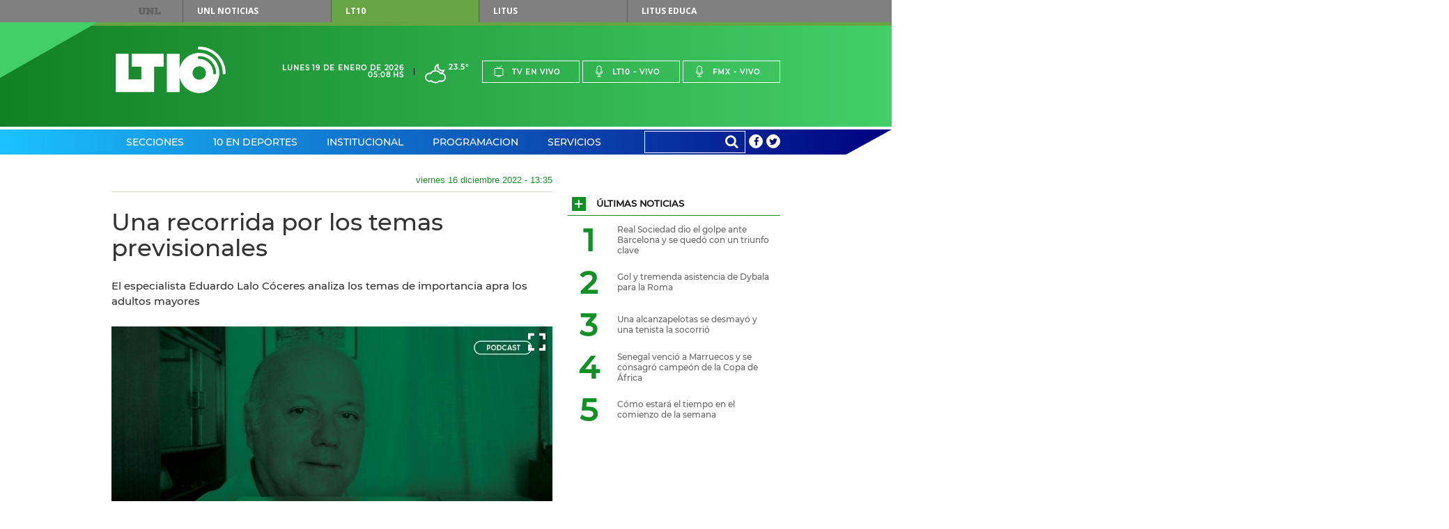

--- FILE ---
content_type: text/html;charset=UTF-8
request_url: https://www.lt10.com.ar/podcast/916--una-recorrida-por-los-temas-previsionales
body_size: 27421
content:




















<!DOCTYPE html>
<html lang="es">
<head>
    <meta charset="utf-8"/>
    <meta name="language" content="es_ES"/>
    <meta name="viewport" content="width=device-width, initial-scale=1.0">
    <meta property='og:type' content='article' >
<meta property='og:title' content='lt10-portal-de-noticias' >
<meta property='og:description' content='portal-de-noticias' >
<meta property='og:url' content='https://www.lt10.com.ar/podcast/' >
<meta property='og:site_name' content='lt10' >
<meta property='og:locale' content='es_ES' >
<meta name='twitter:card' content='summary' >
<meta name='twitter:creator' content='@radiolt10' >
<link rel='canonical' href='https://lt10.com.ar:443/podcast/916--una-recorrida-por-los-temas-previsionales' />
<meta name='description' content='El especialista Eduardo Lalo Cóceres analiza los temas de importancia apra los adultos mayores' >
<meta name='twitter:description' content='El especialista Eduardo Lalo Cóceres analiza los temas de importancia apra los adultos mayores' >
<meta name='title' content='Una recorrida por los temas previsionales' >
<meta name='twitter:title' content='Una recorrida por los temas previsionales' >
<meta property='og:image' content='http://lt10.com.ar:443/multimedia/pci1671208507927.jpeg' >
<meta property='og:image:secure_url' content='https://lt10.com.ar:443/multimedia/pci1671208507927.jpeg' >
<meta property='og:image:width' content='960' >
<meta property='og:image:height' content='638' >
<meta property='og:image:alt' content='' >
<meta name='twitter:image' content='https://lt10.com.ar:443/multimedia/pci1671208507927.jpeg' >


    <meta name="author" content="LT10">
    <meta property="fb:app_id" content="705702732900567" />
    


    <title>Una recorrida por los temas previsionales</title>

    <!-- CSS -->
    <link href="/include/css/clima/css/clima.css?id=20251104" media="all" rel="stylesheet">
    <link href="/include/css/archivos/css/archivos.css?id=20251104" media="all" rel="stylesheet">
    <link href="/include/css/maqueta/screen.css?id=20251104" media="all" rel="stylesheet">
    <link href="/include/css/maqueta/headers.css?id=20251104" media="all" rel="stylesheet">
    <link href="/include/font-awesome/css/font-awesome.min.css?id=20251104" media="all" rel='stylesheet' type='text/css'>
    <link href="/include/css/personalizados.css?id=20251104" media="all" rel="stylesheet">
    <link href="/include/css/m2018.css?id=20251104" media="all" rel="stylesheet">



    <!-- JS -->
    <script type="text/javascript" src="/include/js/maqueta/jquery.min.js?id=20251104"></script>
    <script type="text/javascript" src="/include/js/maqueta/audioplayer.min.js?id=20251104"></script>
    <script type="text/javascript" src="/include/js/maqueta/jquery.bxslider.min.js?id=20251104"></script>
    <script type="text/javascript" src="/include/js/maqueta/jquery.fancybox.min.js?id=20251104"></script>
    <script type="text/javascript" src="/include/js/maqueta/app.min.js?id=20251104"></script>
    <script type="text/javascript" src="/include/js/maqueta/jquery.easytabs.js?id=20251104"></script>
    <script type="text/javascript" src="/include/js/infinite-scroll/infinite-scroll.pkgd.min.js"></script>
    <script type="text/javascript" src="/include/js/radio.js?id=20251104"></script>
    <script type="text/javascript" src="/include/js/jquery-lazy/jquery.lazy.min.js?id=20251104"></script>

    

    <script >
        window.___gcfg = {
            lang: '	es',
            parsetags: 'onload'
        };
    </script>

    <script src="https://apis.google.com/js/platform.js?publisherid=104526857656512245926" async defer></script>
	<script async src="https://pagead2.googlesyndication.com/pagead/js/adsbygoogle.js?client=ca-pub-3248118253422319" crossorigin="anonymous"></script>
	
    

    <script type="text/javascript" src="/include/js/publicidad-interiores.js?id=20251104"></script>


    <!--
     2023/05/29 - gunrrein
     Google tag (gtag.js) para Google Analytics 4
     -->
    <script async src="https://www.googletagmanager.com/gtag/js?id=G-XCV19LY2R9"></script>
    <script>
        window.dataLayer = window.dataLayer || [];
        function gtag() { dataLayer.push(arguments); }
        gtag('js', new Date());
        gtag('config', 'G-XCV19LY2R9');
                
    </script>
    

    <style>
        .ultimo_momento{
            float: left;
            width: 70% !important;
        }
        .ult_mom{
            line-height: 37px;
            color: white !important;
        }
        #contentUltimoMomento li{
            width:auto !important;
        }

        /*
        @media (min-width: 1010px){
            #section-deportes-home .col-4 .article.a-foto-titulo.a-foto-full .article-top .article-categorie {
              background-color: #579b31;
               color: #fff;
            }

            #section-espectaculos-home .col-4 .article.a-foto-titulo.a-foto-full .article-top .article-categorie {
              background-color: #f6921e;
              color: #fff;
            }
        }
        */

        .slide-photos .bxSliderNoticia.bxslider > li {
            height: 235px;
        }

        .slide-photos .bxSliderNoticia.bxslider > li .bottom-data-photo {
            padding-top: 10px;
            padding-bottom: 40px;
            padding-right: 17px;
            padding-left: 33px;
            background-color: rgba(0,0,0,0.45);

        }

        .slide-photos .bxSliderNoticia.bxslider > li .bottom-data-photo .caption-photo {
            font-size: 13px;
        }

        @media (min-width: 1010px){
            .slide-photos .bxSliderNoticia.bxslider > li {
                height: 360px;
            }

            .slide-photos .bxSliderNoticia.bxslider > li .bottom-data-photo .caption-photo {
                font-size: 13px;
            }
        }

        @media (min-width: 700px){
            .slide-photos .bxSliderNoticia.bxslider > li {
                height: 360px;
            }

            .slide-photos .bxSliderNoticia.bxslider > li .bottom-data-photo .caption-photo {
                font-size: 13px;
            }

        }

        

    </style>

    <script async src='https://securepubads.g.doubleclick.net/tag/js/gpt.js'></script>
    <script async src="https://s1.adzonestatic.com/c/10037_lt10.js"></script>
    <link rel="stylesheet" type="text/css" href="//include/css/adzone.css">


</head>

<body>

<!--FB scripts-->
<div id="fb-root"></div>
<script>

    window.fbAsyncInit = function() {
        FB.init({
            appId      : '705702732900567',
            xfbml      : true,
            version    : 'v2.5'
        });
    };

    (function(d, s, id) {
        var js, fjs = d.getElementsByTagName(s)[0];
        if (d.getElementById(id)) return;
        js = d.createElement(s); js.id = id;
        js.async=true;
        js.src = "//connect.facebook.net/es_LA/sdk.js#xfbml=1&version=v2.4";
        fjs.parentNode.insertBefore(js, fjs);
    }(document, 'script', 'facebook-jssdk'));
</script>

<nav id="top-menu">
    
    <div class="container">
        <a href="https://www.unl.edu.ar" rel="nofollow">UNL</a>
        <ul>
            <li><a href="https://www.unl.edu.ar/noticias/" class="btn-unl" rel="nofollow">UNL<span> Noticias</span></a></li>
            <li><a href="#" class="current btn-lt10" style="cursor: default;">LT10</a></li>
            <li><a href="http://www.litustv.com.ar/" class="btn-litus" rel="nofollow">Litus</a></li>
            <li><a href="http://lituseduca.com.ar/" class="btn-litus" rel="nofollow">Litus Educa</a></li>
        </ul>
    </div>
    <!--container-->
</nav>
<!--top-menu-->

<header id="site-header" class="header-lt10">
    <div class="logo-border"></div>
    <div class="logo-triangle"></div>
    <div class="header-top">
        <div class="container">
            <h1 id="logo-header" class="logo-lt10">
                <a href="/">Lt 10</a>
                <svg id="logo-lt10" version="1.1"
	 xmlns="http://www.w3.org/2000/svg" xmlns:xlink="http://www.w3.org/1999/xlink"
	 x="0px" y="0px" width="120px" height="69.434px" viewBox="0 0 120 51"
	 xml:space="preserve">
<g id="form-logo">
	<rect x="55.822" y="7.889" width="13.941" height="41.823"/>
	<polygon points="41.879,21.828 52.336,21.828 52.336,7.889 17.481,7.889 17.481,21.828 27.938,21.828 27.938,35.766 
		13.998,35.766 13.998,7.889 0.054,7.889 0.054,49.712 41.879,49.712 	"/>
	<path d="M116.888,28.8c0-14.187-11.502-25.682-25.694-25.69l0,0l0.004,0.004c-0.858,0-1.557-0.701-1.557-1.557l0,0
		C89.641,0.697,90.34,0,91.198,0l0,0C107.104,0.007,119.994,12.897,120,28.8l0,0c0,0.859-0.699,1.557-1.556,1.557l0,0
		C117.585,30.357,116.888,29.659,116.888,28.8L116.888,28.8z"/>
	<path d="M89.903,11.083c-0.002,0-0.002,0.002-0.004,0.002c-0.097,0.145-0.169,0.306-0.21,0.472
		C89.733,11.391,89.805,11.229,89.903,11.083z"/>
	<path d="M91.2,6.842c-12.128,0-21.958,9.834-21.958,21.96c0,12.123,9.83,21.957,21.958,21.957
		c12.127,0,21.96-9.834,21.96-21.957C113.16,16.676,103.327,6.842,91.2,6.842z M91.196,36.122c-4.043,0-7.317-3.279-7.317-7.32
		c0-4.045,3.274-7.32,7.317-7.32c4.047,0,7.32,3.275,7.32,7.32C98.516,32.843,95.243,36.122,91.196,36.122z M108.053,30.357
		c-0.86,0-1.559-0.696-1.559-1.554c-0.007-8.432-6.806-15.268-15.219-15.305c-0.415,0.023-0.84-0.127-1.158-0.44
		c0.002,0.002,0.003,0.006,0.006,0.007c-0.003-0.003-0.005-0.005-0.006-0.007c-0.007-0.006-0.014-0.01-0.021-0.016
		c-0.005-0.005-0.008-0.012-0.013-0.018c-0.015-0.013-0.027-0.027-0.042-0.041c0.015,0.015,0.028,0.026,0.04,0.039
		c-0.043-0.044-0.077-0.095-0.114-0.144c0.018,0.023,0.026,0.05,0.046,0.072c-0.058-0.065-0.111-0.137-0.158-0.213
		c0.03,0.05,0.075,0.094,0.112,0.141c-0.075-0.097-0.145-0.196-0.194-0.307c-0.006-0.007-0.008-0.014-0.011-0.023
		c-0.004-0.006-0.007-0.013-0.009-0.019l-0.002-0.003c-0.075-0.183-0.113-0.382-0.113-0.588c0-0.12,0.015-0.24,0.043-0.359
		c0.002-0.003,0.002-0.004,0.002-0.009c0.033-0.29,0.136-0.415,0.214-0.487c0.03-0.047,0.064-0.09,0.1-0.134V10.95
		c0.075-0.087,0.093-0.103,0.098-0.106c0.289-0.293,0.69-0.458,1.103-0.458c10.167,0,18.395,8.247,18.407,18.414
		C109.607,29.659,108.912,30.356,108.053,30.357z"/>
</g>
</svg>
            </h1>
            <!--logo-header-->
            <div class="right">
                <div class="date-header">
                    <span>Lunes 19 de Enero de 2026</span>
                    <span>05:08 hs</span>
                </div>
                <a href="/seccion/clima" class="box-weather">
                    <!--
                    <i class="icon-rainy"></i>
                    <span>24&deg;</span>
                    -->

                    
                        <i class="clima-11"></i>
                        <span>23.5&deg</span>

                        
                    
                </a>
                <ul class="menu-live">
                    <li><a href="javascript:popUp('tv','/')"><i class="icon-tv"></i>Tv en vivo</a></li>
                    <li><a href="javascript:popUp('am','/')"><i class="icon-mic"></i>Lt10 - vivo</a></li>
                    <li><a href="javascript:popUp('fm','/')"><i class="icon-mic"></i>Fmx - vivo</a></li>
                </ul>
                <div class="dropdown-live">
                    <a href="#">En vivo</a>
                    <ul>
                        <li><a href="javascript:popUp('tv','/')">Tv en vivo</a></li>
                        <li><a href="javascript:popUp('am','/')">Lt10 en vivo</a></li>
                        <li><a href="javascript:popUp('fm','/')">Fmx en vivo</a></li>
                    </ul>
                </div>
            </div>
        </div>
        <!--container-->
    </div>
    <!--header-top-->

    <nav class="header-nav">
        <div class="container">

            <ul class="menu-nav">

                
                <li class="menu-header-dropdown"><a href="/seccion/secciones">Secciones</a>
                    

                    <div class="dropdown-sections">

                        <nav>
                            
                            <h2><a href="/seccion/politica" data-section="section-12">Política</a></h2>
                            
                            <h2><a href="/seccion/economia" data-section="section-7">Economía</a></h2>
                            
                            <h2><a href="/seccion/sucesos" data-section="section-13">Sucesos</a></h2>
                            
                            <h2><a href="/seccion/educacion" data-section="section-14">Educación</a></h2>
                            
                            <h2><a href="/seccion/unl" data-section="section-58">UNL</a></h2>
                            
                            <h2><a href="/seccion/interes-general" data-section="section-35">Interés General</a></h2>
                            
                            <h2><a href="/seccion/espectaculos" data-section="section-48">Espectáculos</a></h2>
                            
                            <h2><a href="/seccion/salud" data-section="section-17">Salud</a></h2>
                            
                            <h2><a href="/seccion/ciencia" data-section="section-16">Ciencia</a></h2>
                            
                            <h2><a href="/seccion/tecnologia" data-section="section-49">Tecnología</a></h2>
                            
                            <h2><a href="/seccion/cultura" data-section="section-11">Cultura</a></h2>
                            
                            <h2><a href="/seccion/internacionales" data-section="section-34">Internacionales</a></h2>
                            
                        </nav>

                        

                        <div id="section-12" class="block-section-dropdown section-active">
                            <div class="featured-articles">
                                <div class="featured-articles-top">
                                    <h2 class="title-section-dropdwon">Política</h2>
                                    <a href="/seccion/politica">Ver todas <i class="icon-plus"></i></a>
                                </div>
                                <!--list-articles-dropdown-->

                                <ul class="list-articles-dropdown">
                                    
                                    <li>
                                        <article class="article-dropdown">
                                            
                                            <a href="/noticia/487167--iran-condeno-a-la-argentina-por-declarar-terrorista-a-la-fuerza-quds&seccion=politica" class="thumb-article-dropdown" style="background-image: url('/multimedia/miniaturas/320x240_in1768765025181.jpg');"></a>
                                            
                                            <h3 class="title-article-dropdown"><a href="/noticia/487167--iran-condeno-a-la-argentina-por-declarar-terrorista-a-la-fuerza-quds&seccion=politica">Irán condenó a la Argentina por declarar terrorista a la Fuerza Quds</a></h3>
                                            
                                        </article>
                                    </li>
                                    
                                    <li>
                                        <article class="article-dropdown">
                                            
                                            <a href="/noticia/487158--que-es-el-foro-de-davos-y-por-que-milei-lo-considera-un-encuentro-clave&seccion=politica" class="thumb-article-dropdown" style="background-image: url('/multimedia/miniaturas/320x240_in1768751176296.jpg');"></a>
                                            
                                            <h3 class="title-article-dropdown"><a href="/noticia/487158--que-es-el-foro-de-davos-y-por-que-milei-lo-considera-un-encuentro-clave&seccion=politica">Qué es el Foro de Davos y por qué Milei lo considera un encuentro clave</a></h3>
                                            
                                        </article>
                                    </li>
                                    
                                </ul>
                                <!--list-articles-dropdown-->

                            </div>
                            <!--featured-articles-->
                            <ul class="today-dropdown">
                                <li>Hoy</li>
                                
                                <li><a href="/noticia/487167--iran-condeno-a-la-argentina-por-declarar-terrorista-a-la-fuerza-quds&seccion=politica">Irán condenó a la Argentina por declarar terrorista a la Fuerza Quds</a></li>
                                
                                <li><a href="/noticia/487158--que-es-el-foro-de-davos-y-por-que-milei-lo-considera-un-encuentro-clave&seccion=politica">Qué es el Foro de Davos y por qué Milei lo considera un encuentro clave</a></li>
                                
                                <li><a href="/noticia/487079--trump-invito-a-milei-al-board-of-peace-la-organizacion-por-la-paz&seccion=politica">Trump invitó a Milei al Board of Peace, la organización por la paz</a></li>
                                
                                <li><a href="/noticia/487077--milei-llego-a-paraguay-para-la-firma-del-acuerdo-mercosur-union-europea&seccion=politica">Milei llegó a Paraguay para la firma del acuerdo Mercosur-Unión Europea</a></li>
                                
                            </ul>
                            <!--today-dropdown-->
                        </div>
                        <!--section-12-->
                        

                        <div id="section-7" class="block-section-dropdown ">
                            <div class="featured-articles">
                                <div class="featured-articles-top">
                                    <h2 class="title-section-dropdwon">Economía</h2>
                                    <a href="/seccion/economia">Ver todas <i class="icon-plus"></i></a>
                                </div>
                                <!--list-articles-dropdown-->

                                <ul class="list-articles-dropdown">
                                    
                                    <li>
                                        <article class="article-dropdown">
                                            
                                            <a href="/noticia/487168--como-es-el-pago-extra-para-las-becas-progresar&seccion=economia" class="thumb-article-dropdown" style="background-image: url('/multimedia/miniaturas/320x240_in1768766404261.jpg');"></a>
                                            
                                            <h3 class="title-article-dropdown"><a href="/noticia/487168--como-es-el-pago-extra-para-las-becas-progresar&seccion=economia">Cómo es el pago extra para las Becas Progresar</a></h3>
                                            
                                        </article>
                                    </li>
                                    
                                    <li>
                                        <article class="article-dropdown">
                                            
                                            <a href="/noticia/487173--argentina-sumara-12-rutas-internacionales-en-2026&seccion=economia" class="thumb-article-dropdown" style="background-image: url('/multimedia/miniaturas/320x240_in1768769153085.jpg');"></a>
                                            
                                            <h3 class="title-article-dropdown"><a href="/noticia/487173--argentina-sumara-12-rutas-internacionales-en-2026&seccion=economia">Argentina sumará 12 rutas internacionales en 2026</a></h3>
                                            
                                        </article>
                                    </li>
                                    
                                </ul>
                                <!--list-articles-dropdown-->

                            </div>
                            <!--featured-articles-->
                            <ul class="today-dropdown">
                                <li>Hoy</li>
                                
                                <li><a href="/noticia/487173--argentina-sumara-12-rutas-internacionales-en-2026&seccion=economia">Argentina sumará 12 rutas internacionales en 2026</a></li>
                                
                                <li><a href="/noticia/487168--como-es-el-pago-extra-para-las-becas-progresar&seccion=economia">Cómo es el pago extra para las Becas Progresar</a></li>
                                
                                <li><a href="/noticia/487162--general-motors-extiende-los-parates-y-pagara-salarios-al-75&seccion=economia">General Motors extiende los parates y pagará salarios al 75%</a></li>
                                
                                <li><a href="/noticia/487101--ue-mercosur-el-sector-agroindustrial-respaldo-la-firma-del-acuerdo&seccion=economia">UE-Mercosur: el sector agroindustrial respaldó la firma del acuerdo</a></li>
                                
                            </ul>
                            <!--today-dropdown-->
                        </div>
                        <!--section-7-->
                        

                        <div id="section-13" class="block-section-dropdown ">
                            <div class="featured-articles">
                                <div class="featured-articles-top">
                                    <h2 class="title-section-dropdwon">Sucesos</h2>
                                    <a href="/seccion/sucesos">Ver todas <i class="icon-plus"></i></a>
                                </div>
                                <!--list-articles-dropdown-->

                                <ul class="list-articles-dropdown">
                                    
                                    <li>
                                        <article class="article-dropdown">
                                            
                                            <a href="/noticia/487164--incendios-en-chile-al-menos-16-muertos-y-mas-de-50-mil-evacuados&seccion=sucesos" class="thumb-article-dropdown" style="background-image: url('/multimedia/miniaturas/320x240_in1768764120349.jpg');"></a>
                                            
                                            <h3 class="title-article-dropdown"><a href="/noticia/487164--incendios-en-chile-al-menos-16-muertos-y-mas-de-50-mil-evacuados&seccion=sucesos">Incendios en Chile: al menos 16 muertos y más de 50 mil evacuados</a></h3>
                                            
                                        </article>
                                    </li>
                                    
                                    <li>
                                        <article class="article-dropdown">
                                            
                                            <a href="/noticia/487160--una-traffic-que-trasladaba-a-una-banda-de-cumbia-santafesina-impacto-contra-un-novillo&seccion=sucesos" class="thumb-article-dropdown" style="background-image: url('/multimedia/miniaturas/320x240_in1768764325385.jpg');"></a>
                                            
                                            <h3 class="title-article-dropdown"><a href="/noticia/487160--una-traffic-que-trasladaba-a-una-banda-de-cumbia-santafesina-impacto-contra-un-novillo&seccion=sucesos">Una traffic que trasladaba a una banda de cumbia santafesina impactó contra un novillo</a></h3>
                                            
                                        </article>
                                    </li>
                                    
                                </ul>
                                <!--list-articles-dropdown-->

                            </div>
                            <!--featured-articles-->
                            <ul class="today-dropdown">
                                <li>Hoy</li>
                                
                                <li><a href="/noticia/487164--incendios-en-chile-al-menos-16-muertos-y-mas-de-50-mil-evacuados&seccion=sucesos">Incendios en Chile: al menos 16 muertos y más de 50 mil evacuados</a></li>
                                
                                <li><a href="/noticia/487160--una-traffic-que-trasladaba-a-una-banda-de-cumbia-santafesina-impacto-contra-un-novillo&seccion=sucesos">Una traffic que trasladaba a una banda de cumbia santafesina impactó contra un novillo</a></li>
                                
                                <li><a href="/noticia/487132--arroyo-leyes-investigan-la-muerte-de-un-hombre-calcinado-en-una-vivienda&seccion=sucesos">Arroyo Leyes: investigan la muerte de un hombre calcinado en una vivienda</a></li>
                                
                                <li><a href="/noticia/487122--a-mas-de-un-ano-y-medio-de-la-desaparicion-de-loan-como-seria-su-cara-hoy&seccion=sucesos">A más de un año y medio de la desaparición de Loan: cómo sería su cara hoy</a></li>
                                
                            </ul>
                            <!--today-dropdown-->
                        </div>
                        <!--section-13-->
                        

                        <div id="section-14" class="block-section-dropdown ">
                            <div class="featured-articles">
                                <div class="featured-articles-top">
                                    <h2 class="title-section-dropdwon">Educación</h2>
                                    <a href="/seccion/educacion">Ver todas <i class="icon-plus"></i></a>
                                </div>
                                <!--list-articles-dropdown-->

                                <ul class="list-articles-dropdown">
                                    
                                    <li>
                                        <article class="article-dropdown">
                                            
                                            <a href="/noticia/486955--ia-en-educacion-destacan-los-beneficios-y-desafios-en-la-escuela&seccion=educacion" class="thumb-article-dropdown" style="background-image: url('/multimedia/miniaturas/320x240_in1768508138076.jpg');"></a>
                                            
                                            <h3 class="title-article-dropdown"><a href="/noticia/486955--ia-en-educacion-destacan-los-beneficios-y-desafios-en-la-escuela&seccion=educacion">IA en educación: destacan los beneficios y desafíos en la escuela</a></h3>
                                            
                                        </article>
                                    </li>
                                    
                                    <li>
                                        <article class="article-dropdown">
                                            
                                            <a href="/noticia/486709--sadop-pide-ser-convocado-a-paritarias-y-reclama-recomposicion-salarial&seccion=educacion" class="thumb-article-dropdown" style="background-image: url('/multimedia/miniaturas/320x240_in1768311223255.jpg');"></a>
                                            
                                            <h3 class="title-article-dropdown"><a href="/noticia/486709--sadop-pide-ser-convocado-a-paritarias-y-reclama-recomposicion-salarial&seccion=educacion">Sadop pide ser convocado a paritarias y reclama recomposición salarial</a></h3>
                                            
                                        </article>
                                    </li>
                                    
                                </ul>
                                <!--list-articles-dropdown-->

                            </div>
                            <!--featured-articles-->
                            <ul class="today-dropdown">
                                <li>Hoy</li>
                                
                                <li><a href="/noticia/486955--ia-en-educacion-destacan-los-beneficios-y-desafios-en-la-escuela&seccion=educacion">IA en educación: destacan los beneficios y desafíos en la escuela</a></li>
                                
                                <li><a href="/noticia/486709--sadop-pide-ser-convocado-a-paritarias-y-reclama-recomposicion-salarial&seccion=educacion">Sadop pide ser convocado a paritarias y reclama recomposición salarial</a></li>
                                
                                <li><a href="/noticia/486572--demoran-a-un-joven-que-circulaba-con-un-lavarropas-de-origen-desconocido&seccion=educacion">Demoran a un joven que circulaba con un lavarropas de origen desconocido</a></li>
                                
                                <li><a href="/noticia/485124--la-justicia-otorgo-una-cautelar-para-actualizar-salarios-docentes-y-becas-&seccion=educacion">La Justicia otorgó una cautelar para actualizar salarios docentes y becas </a></li>
                                
                            </ul>
                            <!--today-dropdown-->
                        </div>
                        <!--section-14-->
                        

                        <div id="section-58" class="block-section-dropdown ">
                            <div class="featured-articles">
                                <div class="featured-articles-top">
                                    <h2 class="title-section-dropdwon">UNL</h2>
                                    <a href="/seccion/unl">Ver todas <i class="icon-plus"></i></a>
                                </div>
                                <!--list-articles-dropdown-->

                                <ul class="list-articles-dropdown">
                                    
                                    <li>
                                        <article class="article-dropdown">
                                            
                                            <a href="/noticia/486900--la-unl-sera-100--libre-de-humo-a-partir-del-1-de-febrero&seccion=unl" class="thumb-article-dropdown" style="background-image: url('/multimedia/miniaturas/320x240_in1768480980017.jpg');"></a>
                                            
                                            <h3 class="title-article-dropdown"><a href="/noticia/486900--la-unl-sera-100--libre-de-humo-a-partir-del-1-de-febrero&seccion=unl">La UNL será 100 % libre de humo a partir del 1º de febrero</a></h3>
                                            
                                        </article>
                                    </li>
                                    
                                    <li>
                                        <article class="article-dropdown">
                                            
                                            <a href="/noticia/485319--ingreso-2026-la-unl-registro-9788-inscriptos&seccion=unl" class="thumb-article-dropdown" style="background-image: url('/multimedia/miniaturas/320x240_in1766759074196.jpg');"></a>
                                            
                                            <h3 class="title-article-dropdown"><a href="/noticia/485319--ingreso-2026-la-unl-registro-9788-inscriptos&seccion=unl">Ingreso 2026: la UNL registró 9788 inscriptos </a></h3>
                                            
                                        </article>
                                    </li>
                                    
                                </ul>
                                <!--list-articles-dropdown-->

                            </div>
                            <!--featured-articles-->
                            <ul class="today-dropdown">
                                <li>Hoy</li>
                                
                                <li><a href="/noticia/486900--la-unl-sera-100--libre-de-humo-a-partir-del-1-de-febrero&seccion=unl">La UNL será 100 % libre de humo a partir del 1º de febrero</a></li>
                                
                                <li><a href="/noticia/485878--una-apuesta-por-las-infancias-diversas-y-la-creacion-colectiva&seccion=unl">Una apuesta por las infancias diversas y la creación colectiva</a></li>
                                
                                <li><a href="/noticia/485634--cuanto-sabemos-sobre-las-enfermedades-que-transmiten-los-animales&seccion=unl">¿Cuánto sabemos sobre las enfermedades que transmiten los animales?</a></li>
                                
                                <li><a href="/noticia/485524--presentaron-el-balance-de-la-campana-de-la-unl-que-brindo-cenas-solidarias&seccion=unl">Presentaron el balance de la campaña de la UNL que brindó cenas solidarias</a></li>
                                
                            </ul>
                            <!--today-dropdown-->
                        </div>
                        <!--section-58-->
                        

                        <div id="section-35" class="block-section-dropdown ">
                            <div class="featured-articles">
                                <div class="featured-articles-top">
                                    <h2 class="title-section-dropdwon">Interés General</h2>
                                    <a href="/seccion/interes-general">Ver todas <i class="icon-plus"></i></a>
                                </div>
                                <!--list-articles-dropdown-->

                                <ul class="list-articles-dropdown">
                                    
                                    <li>
                                        <article class="article-dropdown">
                                            
                                            <a href="/noticia/487173--argentina-sumara-12-rutas-internacionales-en-2026&seccion=interes-general" class="thumb-article-dropdown" style="background-image: url('/multimedia/miniaturas/320x240_in1768769153085.jpg');"></a>
                                            
                                            <h3 class="title-article-dropdown"><a href="/noticia/487173--argentina-sumara-12-rutas-internacionales-en-2026&seccion=interes-general">Argentina sumará 12 rutas internacionales en 2026</a></h3>
                                            
                                        </article>
                                    </li>
                                    
                                    <li>
                                        <article class="article-dropdown">
                                            
                                            <a href="/noticia/487167--iran-condeno-a-la-argentina-por-declarar-terrorista-a-la-fuerza-quds&seccion=interes-general" class="thumb-article-dropdown" style="background-image: url('/multimedia/miniaturas/320x240_in1768765025181.jpg');"></a>
                                            
                                            <h3 class="title-article-dropdown"><a href="/noticia/487167--iran-condeno-a-la-argentina-por-declarar-terrorista-a-la-fuerza-quds&seccion=interes-general">Irán condenó a la Argentina por declarar terrorista a la Fuerza Quds</a></h3>
                                            
                                        </article>
                                    </li>
                                    
                                </ul>
                                <!--list-articles-dropdown-->

                            </div>
                            <!--featured-articles-->
                            <ul class="today-dropdown">
                                <li>Hoy</li>
                                
                                <li><a href="/noticia/487175--como-estara-el-tiempo-en-el-comienzo-de-la-semana&seccion=interes-general">Cómo estará el tiempo en el comienzo de la semana</a></li>
                                
                                <li><a href="/noticia/487173--argentina-sumara-12-rutas-internacionales-en-2026&seccion=interes-general">Argentina sumará 12 rutas internacionales en 2026</a></li>
                                
                                <li><a href="/noticia/487167--iran-condeno-a-la-argentina-por-declarar-terrorista-a-la-fuerza-quds&seccion=interes-general">Irán condenó a la Argentina por declarar terrorista a la Fuerza Quds</a></li>
                                
                                <li><a href="/noticia/487153--la-daia-reafirma-su-compromiso-con-la-verdad-a-11-anos-de-la-muerte-de-nisman&seccion=interes-general">La DAIA reafirma su compromiso con la verdad a 11 años de la muerte de Nisman</a></li>
                                
                            </ul>
                            <!--today-dropdown-->
                        </div>
                        <!--section-35-->
                        

                        <div id="section-48" class="block-section-dropdown ">
                            <div class="featured-articles">
                                <div class="featured-articles-top">
                                    <h2 class="title-section-dropdwon">Espectáculos</h2>
                                    <a href="/seccion/espectaculos">Ver todas <i class="icon-plus"></i></a>
                                </div>
                                <!--list-articles-dropdown-->

                                <ul class="list-articles-dropdown">
                                    
                                    <li>
                                        <article class="article-dropdown">
                                            
                                            <a href="/noticia/487147--hablo-el-abogado-de-martita-fort-tras-el-choque-a-una-jubilada-&seccion=espectaculos" class="thumb-article-dropdown" style="background-image: url('/multimedia/miniaturas/320x240_in1768747014591.jpg');"></a>
                                            
                                            <h3 class="title-article-dropdown"><a href="/noticia/487147--hablo-el-abogado-de-martita-fort-tras-el-choque-a-una-jubilada-&seccion=espectaculos">Habló el abogado de Martita Fort tras el choque a una jubilada </a></h3>
                                            
                                        </article>
                                    </li>
                                    
                                    <li>
                                        <article class="article-dropdown">
                                            
                                            <a href="/noticia/487159--que-hace-hoy-el-ex-de-pampita-roberto-garcia-moritan-y-su-sorpresivo-cambio-de-rubro&seccion=espectaculos" class="thumb-article-dropdown" style="background-image: url('/multimedia/miniaturas/320x240_in1768754776387.jpg');"></a>
                                            
                                            <h3 class="title-article-dropdown"><a href="/noticia/487159--que-hace-hoy-el-ex-de-pampita-roberto-garcia-moritan-y-su-sorpresivo-cambio-de-rubro&seccion=espectaculos">Qué hace hoy el ex de Pampita? Roberto García Moritán y su sorpresivo cambio de rubro</a></h3>
                                            
                                        </article>
                                    </li>
                                    
                                </ul>
                                <!--list-articles-dropdown-->

                            </div>
                            <!--featured-articles-->
                            <ul class="today-dropdown">
                                <li>Hoy</li>
                                
                                <li><a href="/noticia/487159--que-hace-hoy-el-ex-de-pampita-roberto-garcia-moritan-y-su-sorpresivo-cambio-de-rubro&seccion=espectaculos">Qué hace hoy el ex de Pampita? Roberto García Moritán y su sorpresivo cambio de rubro</a></li>
                                
                                <li><a href="/noticia/487147--hablo-el-abogado-de-martita-fort-tras-el-choque-a-una-jubilada-&seccion=espectaculos">Habló el abogado de Martita Fort tras el choque a una jubilada </a></li>
                                
                                <li><a href="/noticia/487104--ex-integrantes-de-the-police-demandan-a-sting&seccion=espectaculos">Ex integrantes de The Police demandan a Sting</a></li>
                                
                                <li><a href="/noticia/487091--afirman-que-luciano-castro-y-griselda-siciliani-estan-separados&seccion=espectaculos">Afirman que Luciano Castro y Griselda Siciliani están separados</a></li>
                                
                            </ul>
                            <!--today-dropdown-->
                        </div>
                        <!--section-48-->
                        

                        <div id="section-17" class="block-section-dropdown ">
                            <div class="featured-articles">
                                <div class="featured-articles-top">
                                    <h2 class="title-section-dropdwon">Salud</h2>
                                    <a href="/seccion/salud">Ver todas <i class="icon-plus"></i></a>
                                </div>
                                <!--list-articles-dropdown-->

                                <ul class="list-articles-dropdown">
                                    
                                    <li>
                                        <article class="article-dropdown">
                                            
                                            <a href="/noticia/487121--por-que-recomiendan-esperar-para-meterse-al-agua-despues-de-comer&seccion=salud" class="thumb-article-dropdown" style="background-image: url('/multimedia/miniaturas/320x240_in1768688038222.jpg');"></a>
                                            
                                            <h3 class="title-article-dropdown"><a href="/noticia/487121--por-que-recomiendan-esperar-para-meterse-al-agua-despues-de-comer&seccion=salud">Por qué recomiendan esperar para meterse al agua después de comer</a></h3>
                                            
                                        </article>
                                    </li>
                                    
                                    <li>
                                        <article class="article-dropdown">
                                            
                                            <a href="/noticia/487049--el-pequeno-habito-que-afecta-mas-de-lo-que-crees&seccion=salud" class="thumb-article-dropdown" style="background-image: url('/multimedia/miniaturas/320x240_in1768597824602.jpg');"></a>
                                            
                                            <h3 class="title-article-dropdown"><a href="/noticia/487049--el-pequeno-habito-que-afecta-mas-de-lo-que-crees&seccion=salud">El pequeño hábito que afecta más de lo que crees</a></h3>
                                            
                                        </article>
                                    </li>
                                    
                                </ul>
                                <!--list-articles-dropdown-->

                            </div>
                            <!--featured-articles-->
                            <ul class="today-dropdown">
                                <li>Hoy</li>
                                
                                <li><a href="/noticia/487121--por-que-recomiendan-esperar-para-meterse-al-agua-despues-de-comer&seccion=salud">Por qué recomiendan esperar para meterse al agua después de comer</a></li>
                                
                                <li><a href="/noticia/487049--el-pequeno-habito-que-afecta-mas-de-lo-que-crees&seccion=salud">El pequeño hábito que afecta más de lo que crees</a></li>
                                
                                <li><a href="/noticia/487047--en-37-barrios-de-la-ciudad-esta-presente-el-vector-del-dengue&seccion=salud">En 37 barrios de la ciudad está presente el vector del Dengue</a></li>
                                
                                <li><a href="/noticia/486952--anmat-prohibio-lotes-de-un-antibiotico-y-una-serie-de-marcas-de-geles&seccion=salud">Anmat prohibió lotes de un antibiótico y una serie de marcas de geles</a></li>
                                
                            </ul>
                            <!--today-dropdown-->
                        </div>
                        <!--section-17-->
                        

                        <div id="section-16" class="block-section-dropdown ">
                            <div class="featured-articles">
                                <div class="featured-articles-top">
                                    <h2 class="title-section-dropdwon">Ciencia</h2>
                                    <a href="/seccion/ciencia">Ver todas <i class="icon-plus"></i></a>
                                </div>
                                <!--list-articles-dropdown-->

                                <ul class="list-articles-dropdown">
                                    
                                    <li>
                                        <article class="article-dropdown">
                                            
                                            <a href="/noticia/487043--argentina-participara-de-la-mision-artemis-ii-que-viajara-a-la-luna&seccion=ciencia" class="thumb-article-dropdown" style="background-image: url('/multimedia/miniaturas/320x240_in1768595652072.jpg');"></a>
                                            
                                            <h3 class="title-article-dropdown"><a href="/noticia/487043--argentina-participara-de-la-mision-artemis-ii-que-viajara-a-la-luna&seccion=ciencia">Argentina participará de la misión Artemis II que viajará a la Luna</a></h3>
                                            
                                        </article>
                                    </li>
                                    
                                    <li>
                                        <article class="article-dropdown">
                                            
                                            <a href="/noticia/486885--investigadores-logran-producir-boga-de-criadero-durante-todo-el-ano&seccion=ciencia" class="thumb-article-dropdown" style="background-image: url('/multimedia/miniaturas/320x240_in1768475050528.jpg');"></a>
                                            
                                            <h3 class="title-article-dropdown"><a href="/noticia/486885--investigadores-logran-producir-boga-de-criadero-durante-todo-el-ano&seccion=ciencia">Investigadores logran producir boga de criadero durante todo el año</a></h3>
                                            
                                        </article>
                                    </li>
                                    
                                </ul>
                                <!--list-articles-dropdown-->

                            </div>
                            <!--featured-articles-->
                            <ul class="today-dropdown">
                                <li>Hoy</li>
                                
                                <li><a href="/noticia/487043--argentina-participara-de-la-mision-artemis-ii-que-viajara-a-la-luna&seccion=ciencia">Argentina participará de la misión Artemis II que viajará a la Luna</a></li>
                                
                                <li><a href="/noticia/486885--investigadores-logran-producir-boga-de-criadero-durante-todo-el-ano&seccion=ciencia">Investigadores logran producir boga de criadero durante todo el año</a></li>
                                
                                <li><a href="/noticia/486666--la-ciencia-logro-descifrar-las-causas-de-la-fatiga-del-lunes&seccion=ciencia">La ciencia logró descifrar las causas de la fatiga del lunes</a></li>
                                
                                <li><a href="/noticia/486555--el-poder-de-las-abejas-son-capaces-de-reconocer-rostros-humanos-&seccion=ciencia">El poder de las abejas: son capaces de reconocer rostros humanos </a></li>
                                
                            </ul>
                            <!--today-dropdown-->
                        </div>
                        <!--section-16-->
                        

                        <div id="section-49" class="block-section-dropdown ">
                            <div class="featured-articles">
                                <div class="featured-articles-top">
                                    <h2 class="title-section-dropdwon">Tecnología</h2>
                                    <a href="/seccion/tecnologia">Ver todas <i class="icon-plus"></i></a>
                                </div>
                                <!--list-articles-dropdown-->

                                <ul class="list-articles-dropdown">
                                    
                                    <li>
                                        <article class="article-dropdown">
                                            
                                            <a href="/noticia/487130--las-consolas-que-estan-transformando-el-entretenimiento&seccion=tecnologia" class="thumb-article-dropdown" style="background-image: url('/multimedia/miniaturas/320x240_in1768735741802.jpg');"></a>
                                            
                                            <h3 class="title-article-dropdown"><a href="/noticia/487130--las-consolas-que-estan-transformando-el-entretenimiento&seccion=tecnologia">Las consolas que están transformando el entretenimiento</a></h3>
                                            
                                        </article>
                                    </li>
                                    
                                    <li>
                                        <article class="article-dropdown">
                                            
                                            <a href="/noticia/487052--donde-encontrar-la-papelera-de-whatsapp-con-archivos-y-conversaciones&seccion=tecnologia" class="thumb-article-dropdown" style="background-image: url('/multimedia/miniaturas/320x240_in1768598537000.jpg');"></a>
                                            
                                            <h3 class="title-article-dropdown"><a href="/noticia/487052--donde-encontrar-la-papelera-de-whatsapp-con-archivos-y-conversaciones&seccion=tecnologia">Donde encontrar la papelera de WhatsApp con archivos y conversaciones</a></h3>
                                            
                                        </article>
                                    </li>
                                    
                                </ul>
                                <!--list-articles-dropdown-->

                            </div>
                            <!--featured-articles-->
                            <ul class="today-dropdown">
                                <li>Hoy</li>
                                
                                <li><a href="/noticia/487130--las-consolas-que-estan-transformando-el-entretenimiento&seccion=tecnologia">Las consolas que están transformando el entretenimiento</a></li>
                                
                                <li><a href="/noticia/487052--donde-encontrar-la-papelera-de-whatsapp-con-archivos-y-conversaciones&seccion=tecnologia">Donde encontrar la papelera de WhatsApp con archivos y conversaciones</a></li>
                                
                                <li><a href="/noticia/486924--una-app-gratuita-permite-calcular-el-aire-ideal-y-su-consumo-electrico&seccion=tecnologia">Una app gratuita permite calcular el aire ideal y su consumo eléctrico</a></li>
                                
                                <li><a href="/noticia/486006--verano-y-celulares-como-proteger-tu-dispositivo-del-calor-extremo&seccion=tecnologia">Verano y celulares: cómo proteger tu dispositivo del calor extremo</a></li>
                                
                            </ul>
                            <!--today-dropdown-->
                        </div>
                        <!--section-49-->
                        

                        <div id="section-11" class="block-section-dropdown ">
                            <div class="featured-articles">
                                <div class="featured-articles-top">
                                    <h2 class="title-section-dropdwon">Cultura</h2>
                                    <a href="/seccion/cultura">Ver todas <i class="icon-plus"></i></a>
                                </div>
                                <!--list-articles-dropdown-->

                                <ul class="list-articles-dropdown">
                                    
                                    <li>
                                        <article class="article-dropdown">
                                            
                                            <a href="/noticia/487098--murio-la-cantante-y-actriz-marikena-monti-a-los-82-anos&seccion=cultura" class="thumb-article-dropdown" style="background-image: url('/multimedia/miniaturas/320x240_in1768673018406.jpg');"></a>
                                            
                                            <h3 class="title-article-dropdown"><a href="/noticia/487098--murio-la-cantante-y-actriz-marikena-monti-a-los-82-anos&seccion=cultura">Murió la cantante y actriz Marikena Monti a los 82 años</a></h3>
                                            
                                        </article>
                                    </li>
                                    
                                    <li>
                                        <article class="article-dropdown">
                                            
                                            <a href="/noticia/486612--dibujo-y-musica-en-el-rosa-galisteo&seccion=cultura" class="thumb-article-dropdown" style="background-image: url('/multimedia/miniaturas/320x240_in1768226336077.jpg');"></a>
                                            
                                            <h3 class="title-article-dropdown"><a href="/noticia/486612--dibujo-y-musica-en-el-rosa-galisteo&seccion=cultura">Dibujo y música en el Rosa Galisteo</a></h3>
                                            
                                        </article>
                                    </li>
                                    
                                </ul>
                                <!--list-articles-dropdown-->

                            </div>
                            <!--featured-articles-->
                            <ul class="today-dropdown">
                                <li>Hoy</li>
                                
                                <li><a href="/noticia/487098--murio-la-cantante-y-actriz-marikena-monti-a-los-82-anos&seccion=cultura">Murió la cantante y actriz Marikena Monti a los 82 años</a></li>
                                
                                <li><a href="/noticia/486956--murio-ruben-patagonia-voz-emblematica-de-los-pueblos-originarios&seccion=cultura">Murió Rubén Patagonia, voz emblemática de los pueblos originarios</a></li>
                                
                                <li><a href="/noticia/486934--presentaron-la-fiesta-de-la-chopera-2026-cronograma-de-actividades&seccion=cultura">Presentaron la Fiesta de la Chopera 2026: cronograma de actividades</a></li>
                                
                                <li><a href="/noticia/486871--ni-el-azul-ni-el-rojo-estos-colores-son-la-tendencia-en-este-2026-&seccion=cultura">Ni el azul ni el rojo: estos colores son la tendencia en este 2026 </a></li>
                                
                            </ul>
                            <!--today-dropdown-->
                        </div>
                        <!--section-11-->
                        

                        <div id="section-34" class="block-section-dropdown ">
                            <div class="featured-articles">
                                <div class="featured-articles-top">
                                    <h2 class="title-section-dropdwon">Internacionales</h2>
                                    <a href="/seccion/internacionales">Ver todas <i class="icon-plus"></i></a>
                                </div>
                                <!--list-articles-dropdown-->

                                <ul class="list-articles-dropdown">
                                    
                                    <li>
                                        <article class="article-dropdown">
                                            
                                            <a href="/noticia/487167--iran-condeno-a-la-argentina-por-declarar-terrorista-a-la-fuerza-quds&seccion=internacionales" class="thumb-article-dropdown" style="background-image: url('/multimedia/miniaturas/320x240_in1768765025181.jpg');"></a>
                                            
                                            <h3 class="title-article-dropdown"><a href="/noticia/487167--iran-condeno-a-la-argentina-por-declarar-terrorista-a-la-fuerza-quds&seccion=internacionales">Irán condenó a la Argentina por declarar terrorista a la Fuerza Quds</a></h3>
                                            
                                        </article>
                                    </li>
                                    
                                    <li>
                                        <article class="article-dropdown">
                                            
                                            <a href="/noticia/487164--incendios-en-chile-al-menos-16-muertos-y-mas-de-50-mil-evacuados&seccion=internacionales" class="thumb-article-dropdown" style="background-image: url('/multimedia/miniaturas/320x240_in1768764120349.jpg');"></a>
                                            
                                            <h3 class="title-article-dropdown"><a href="/noticia/487164--incendios-en-chile-al-menos-16-muertos-y-mas-de-50-mil-evacuados&seccion=internacionales">Incendios en Chile: al menos 16 muertos y más de 50 mil evacuados</a></h3>
                                            
                                        </article>
                                    </li>
                                    
                                </ul>
                                <!--list-articles-dropdown-->

                            </div>
                            <!--featured-articles-->
                            <ul class="today-dropdown">
                                <li>Hoy</li>
                                
                                <li><a href="/noticia/487167--iran-condeno-a-la-argentina-por-declarar-terrorista-a-la-fuerza-quds&seccion=internacionales">Irán condenó a la Argentina por declarar terrorista a la Fuerza Quds</a></li>
                                
                                <li><a href="/noticia/487164--incendios-en-chile-al-menos-16-muertos-y-mas-de-50-mil-evacuados&seccion=internacionales">Incendios en Chile: al menos 16 muertos y más de 50 mil evacuados</a></li>
                                
                                <li><a href="/noticia/487161--martin-garrix-anuncio-su-gira-americana-mas-grande-hasta-la-fecha-&seccion=internacionales">Martin Garrix anunció su gira americana más grande hasta la fecha </a></li>
                                
                                <li><a href="/noticia/486985--machado-le-regalo-a-trump-su-medalla-del-premio-nobel-de-la-paz&seccion=internacionales">Machado le regaló a Trump su medalla del Premio Nobel de la Paz</a></li>
                                
                            </ul>
                            <!--today-dropdown-->
                        </div>
                        <!--section-34-->
                        


                    </div>
                    <!--dropdown-sections-->
                </li>
                
                <li class="menu-header-dropdown"><a href="/portada/10-en-deportes" style="pointer-events:auto !important;cursor:pointer !important;">10 en Deportes</a>
                        

                    <div class="dropdown-sections">

                        <nav>
                            
                            <h2><a href="/seccion/automovilismo" data-section="section-25">Automovilismo</a></h2>
                            
                            <h2><a href="/seccion/basquet" data-section="section-26">Básquet</a></h2>
                            
                            <h2><a href="/seccion/futbol" data-section="section-27">Fútbol</a></h2>
                            
                            <h2><a href="/seccion/union" data-section="section-9">Unión</a></h2>
                            
                            <h2><a href="/seccion/colon" data-section="section-10">Colón</a></h2>
                            
                            <h2><a href="/seccion/polideportivo" data-section="section-28">Polideportivo</a></h2>
                            
                        </nav>

                        

                        <div id="section-25" class="block-section-dropdown section-active">
                            <div class="featured-articles">
                                <div class="featured-articles-top">
                                    <h2 class="title-section-dropdwon">Automovilismo</h2>
                                    <a href="/seccion/automovilismo">Ver todas <i class="icon-plus"></i></a>
                                </div>
                                <!--list-articles-dropdown-->

                                <ul class="list-articles-dropdown">
                                    
                                    <li>
                                        <article class="article-dropdown">
                                            
                                            <a href="/noticia/487080--cavigliasso-termino-tercero-y-se-subio-al-podio-en-el-challenger-del-dakar&seccion=automovilismo" class="thumb-article-dropdown" style="background-image: url('/multimedia/miniaturas/320x240_in1768657242072.jpg');"></a>
                                            
                                            <h3 class="title-article-dropdown"><a href="/noticia/487080--cavigliasso-termino-tercero-y-se-subio-al-podio-en-el-challenger-del-dakar&seccion=automovilismo">Cavigliasso terminó tercero y se subió al podio en el challenger del Dakar</a></h3>
                                            
                                        </article>
                                    </li>
                                    
                                    <li>
                                        <article class="article-dropdown">
                                            
                                            <a href="/noticia/487078--al-attiyah-consiguio-su-sexta-consagracion-en-el-rally-dakar&seccion=automovilismo" class="thumb-article-dropdown" style="background-image: url('/multimedia/miniaturas/320x240_in1768656814180.jpg');"></a>
                                            
                                            <h3 class="title-article-dropdown"><a href="/noticia/487078--al-attiyah-consiguio-su-sexta-consagracion-en-el-rally-dakar&seccion=automovilismo">Al-Attiyah consiguió su sexta consagración en el Rally Dakar</a></h3>
                                            
                                        </article>
                                    </li>
                                    
                                </ul>
                                <!--list-articles-dropdown-->

                            </div>
                            <!--featured-articles-->
                            <ul class="today-dropdown">
                                <li>Hoy</li>
                                
                                <li><a href="/noticia/487080--cavigliasso-termino-tercero-y-se-subio-al-podio-en-el-challenger-del-dakar&seccion=automovilismo">Cavigliasso terminó tercero y se subió al podio en el challenger del Dakar</a></li>
                                
                                <li><a href="/noticia/487078--al-attiyah-consiguio-su-sexta-consagracion-en-el-rally-dakar&seccion=automovilismo">Al-Attiyah consiguió su sexta consagración en el Rally Dakar</a></li>
                                
                                <li><a href="/noticia/487023--kevin-benavides-se-quedo-con-el-triunfo-en-la-etapa-12-de-la-categoria-challenger&seccion=automovilismo">Kevin Benavides se quedó con el triunfo en la etapa 12 de la categoría challenger</a></li>
                                
                                <li><a href="/noticia/487003--red-bull-juega-con-la-nostalgia-en-los-colores-de-su-nuevo-monoplaza-&seccion=automovilismo">Red Bull juega con la nostalgia en los colores de su nuevo monoplaza </a></li>
                                
                            </ul>
                            <!--today-dropdown-->
                        </div>
                        <!--section-25-->
                        

                        <div id="section-26" class="block-section-dropdown ">
                            <div class="featured-articles">
                                <div class="featured-articles-top">
                                    <h2 class="title-section-dropdwon">Básquet</h2>
                                    <a href="/seccion/basquet">Ver todas <i class="icon-plus"></i></a>
                                </div>
                                <!--list-articles-dropdown-->

                                <ul class="list-articles-dropdown">
                                    
                                    <li>
                                        <article class="article-dropdown">
                                            
                                            <a href="/noticia/487148--colon-ante-una-noche-limite-en-el-roque-otrino-para-empezar-a-torcer-el-rumbo&seccion=basquet" class="thumb-article-dropdown" style="background-image: url('/multimedia/miniaturas/320x240_in1768747196998.jpg');"></a>
                                            
                                            <h3 class="title-article-dropdown"><a href="/noticia/487148--colon-ante-una-noche-limite-en-el-roque-otrino-para-empezar-a-torcer-el-rumbo&seccion=basquet">Colón, ante una noche límite en el Roque Otrino para empezar a torcer el rumbo</a></h3>
                                            
                                        </article>
                                    </li>
                                    
                                    <li>
                                        <article class="article-dropdown">
                                            
                                            <a href="/noticia/487151--martin-cabrera-el-partido-con-san-lorenzo-va-a-ser-durisimo&seccion=basquet" class="thumb-article-dropdown" style="background-image: url('/multimedia/miniaturas/320x240_in1768748223811.jpg');"></a>
                                            
                                            <h3 class="title-article-dropdown"><a href="/noticia/487151--martin-cabrera-el-partido-con-san-lorenzo-va-a-ser-durisimo&seccion=basquet">Martín Cabrera: "El partido con San Lorenzo va a ser durísimo"</a></h3>
                                            
                                        </article>
                                    </li>
                                    
                                </ul>
                                <!--list-articles-dropdown-->

                            </div>
                            <!--featured-articles-->
                            <ul class="today-dropdown">
                                <li>Hoy</li>
                                
                                <li><a href="/noticia/487151--martin-cabrera-el-partido-con-san-lorenzo-va-a-ser-durisimo&seccion=basquet">Martín Cabrera: "El partido con San Lorenzo va a ser durísimo"</a></li>
                                
                                <li><a href="/noticia/487148--colon-ante-una-noche-limite-en-el-roque-otrino-para-empezar-a-torcer-el-rumbo&seccion=basquet">Colón, ante una noche límite en el Roque Otrino para empezar a torcer el rumbo</a></li>
                                
                                <li><a href="/noticia/487140--hure-encendido-y-comprometido-union-va-por-el-quinto-triunfo-seguido-ante-san-lorenzo&seccion=basquet">Hure, encendido y comprometido: Unión va por el quinto triunfo seguido ante San Lorenzo</a></li>
                                
                                <li><a href="/noticia/487135--independiente-llego-a-su-sexta-victoria-en-fila-en-la-liga-nacional&seccion=basquet">Independiente llegó a su sexta victoria en fila en la Liga Nacional</a></li>
                                
                            </ul>
                            <!--today-dropdown-->
                        </div>
                        <!--section-26-->
                        

                        <div id="section-27" class="block-section-dropdown ">
                            <div class="featured-articles">
                                <div class="featured-articles-top">
                                    <h2 class="title-section-dropdwon">Fútbol</h2>
                                    <a href="/seccion/futbol">Ver todas <i class="icon-plus"></i></a>
                                </div>
                                <!--list-articles-dropdown-->

                                <ul class="list-articles-dropdown">
                                    
                                    <li>
                                        <article class="article-dropdown">
                                            
                                            <a href="/noticia/487179--real-sociedad-dio-el-golpe-ante-barcelona-y-se-quedo-con-un-triunfo-clave&seccion=futbol" class="thumb-article-dropdown" style="background-image: url('/multimedia/miniaturas/320x240_in1768786998431.jpg');"></a>
                                            
                                            <h3 class="title-article-dropdown"><a href="/noticia/487179--real-sociedad-dio-el-golpe-ante-barcelona-y-se-quedo-con-un-triunfo-clave&seccion=futbol">Real Sociedad dio el golpe ante Barcelona y se quedó con un triunfo clave</a></h3>
                                            
                                        </article>
                                    </li>
                                    
                                    <li>
                                        <article class="article-dropdown">
                                            
                                            <a href="/noticia/487178--gol-y-tremenda-asistencia-de-dybala-para-la-roma-&seccion=futbol" class="thumb-article-dropdown" style="background-image: url('/multimedia/miniaturas/320x240_in1768778588593.jpg');"></a>
                                            
                                            <h3 class="title-article-dropdown"><a href="/noticia/487178--gol-y-tremenda-asistencia-de-dybala-para-la-roma-&seccion=futbol">Gol y tremenda asistencia de Dybala para la Roma </a></h3>
                                            
                                        </article>
                                    </li>
                                    
                                </ul>
                                <!--list-articles-dropdown-->

                            </div>
                            <!--featured-articles-->
                            <ul class="today-dropdown">
                                <li>Hoy</li>
                                
                                <li><a href="/noticia/487179--real-sociedad-dio-el-golpe-ante-barcelona-y-se-quedo-con-un-triunfo-clave&seccion=futbol">Real Sociedad dio el golpe ante Barcelona y se quedó con un triunfo clave</a></li>
                                
                                <li><a href="/noticia/487178--gol-y-tremenda-asistencia-de-dybala-para-la-roma-&seccion=futbol">Gol y tremenda asistencia de Dybala para la Roma </a></li>
                                
                                <li><a href="/noticia/487176--senegal-vencio-a-marruecos-y-se-consagro-campeon-de-la-copa-de-africa&seccion=futbol">Senegal venció a Marruecos y se consagró campeón de la Copa de África</a></li>
                                
                                <li><a href="/noticia/487174--a-pedir-de-ayude-san-lorenzo-cerro-dos-nuevos-refuerzos&seccion=futbol">A pedir de Ayude, San Lorenzo cerró dos nuevos refuerzos</a></li>
                                
                            </ul>
                            <!--today-dropdown-->
                        </div>
                        <!--section-27-->
                        

                        <div id="section-9" class="block-section-dropdown ">
                            <div class="featured-articles">
                                <div class="featured-articles-top">
                                    <h2 class="title-section-dropdwon">Unión</h2>
                                    <a href="/seccion/union">Ver todas <i class="icon-plus"></i></a>
                                </div>
                                <!--list-articles-dropdown-->

                                <ul class="list-articles-dropdown">
                                    
                                    <li>
                                        <article class="article-dropdown">
                                            
                                            <a href="/noticia/487156--recta-final-como-sigue-el-mercado-de-pases-de-union&seccion=union" class="thumb-article-dropdown" style="background-image: url('/multimedia/miniaturas/320x240_in1768750447641.jpg');"></a>
                                            
                                            <h3 class="title-article-dropdown"><a href="/noticia/487156--recta-final-como-sigue-el-mercado-de-pases-de-union&seccion=union">Recta final: cómo sigue el mercado de pases de Unión</a></h3>
                                            
                                        </article>
                                    </li>
                                    
                                    <li>
                                        <article class="article-dropdown">
                                            
                                            <a href="/noticia/487136--el-mensaje-de-corvalan-que-sacudio-a-union-mientras-su-futuro-sigue-en-suspenso&seccion=union" class="thumb-article-dropdown" style="background-image: url('/multimedia/miniaturas/320x240_in1768738567118.jpg');"></a>
                                            
                                            <h3 class="title-article-dropdown"><a href="/noticia/487136--el-mensaje-de-corvalan-que-sacudio-a-union-mientras-su-futuro-sigue-en-suspenso&seccion=union">El mensaje de Corvalán que sacudió a Unión mientras su futuro sigue en suspenso</a></h3>
                                            
                                        </article>
                                    </li>
                                    
                                </ul>
                                <!--list-articles-dropdown-->

                            </div>
                            <!--featured-articles-->
                            <ul class="today-dropdown">
                                <li>Hoy</li>
                                
                                <li><a href="/noticia/487156--recta-final-como-sigue-el-mercado-de-pases-de-union&seccion=union">Recta final: cómo sigue el mercado de pases de Unión</a></li>
                                
                                <li><a href="/noticia/487143--las-certezas-para-el-debut-madelon-tiene-todo-listo-para-enfrentar-a-platense&seccion=union">Las certezas para el debut: Madelón tiene todo listo para enfrentar a Platense</a></li>
                                
                                <li><a href="/noticia/487136--el-mensaje-de-corvalan-que-sacudio-a-union-mientras-su-futuro-sigue-en-suspenso&seccion=union">El mensaje de Corvalán que sacudió a Unión mientras su futuro sigue en suspenso</a></li>
                                
                                <li><a href="/noticia/487125--giaccone-pide-pista-en-union-queremos-que-el-tecnico-nos-vea&seccion=union">Giaccone pide pista en Unión: "Queremos que el técnico nos vea"</a></li>
                                
                            </ul>
                            <!--today-dropdown-->
                        </div>
                        <!--section-9-->
                        

                        <div id="section-10" class="block-section-dropdown ">
                            <div class="featured-articles">
                                <div class="featured-articles-top">
                                    <h2 class="title-section-dropdwon">Colón</h2>
                                    <a href="/seccion/colon">Ver todas <i class="icon-plus"></i></a>
                                </div>
                                <!--list-articles-dropdown-->

                                <ul class="list-articles-dropdown">
                                    
                                    <li>
                                        <article class="article-dropdown">
                                            
                                            <a href="/noticia/487155--recta-final-como-sigue-el-mercado-de-pases-de-colon&seccion=colon" class="thumb-article-dropdown" style="background-image: url('/multimedia/miniaturas/320x240_in1768749951450.jpg');"></a>
                                            
                                            <h3 class="title-article-dropdown"><a href="/noticia/487155--recta-final-como-sigue-el-mercado-de-pases-de-colon&seccion=colon">Recta final: cómo sigue el mercado de pases de Colón</a></h3>
                                            
                                        </article>
                                    </li>
                                    
                                    <li>
                                        <article class="article-dropdown">
                                            
                                            <a href="/noticia/487139--colon-cruza-el-rio-para-afinar-motores-gira-en-paysandu-y-hoja-de-ruta-definida&seccion=colon" class="thumb-article-dropdown" style="background-image: url('/multimedia/miniaturas/320x240_in1768740248428.jpg');"></a>
                                            
                                            <h3 class="title-article-dropdown"><a href="/noticia/487139--colon-cruza-el-rio-para-afinar-motores-gira-en-paysandu-y-hoja-de-ruta-definida&seccion=colon">Colón cruza el río para afinar motores: gira en Paysandú y hoja de ruta definida</a></h3>
                                            
                                        </article>
                                    </li>
                                    
                                </ul>
                                <!--list-articles-dropdown-->

                            </div>
                            <!--featured-articles-->
                            <ul class="today-dropdown">
                                <li>Hoy</li>
                                
                                <li><a href="/noticia/487165--comenzo-la-venta-de-entradas-para-el-amistoso-de-colon&seccion=colon">Comenzó la venta de entradas para el amistoso de Colón</a></li>
                                
                                <li><a href="/noticia/487155--recta-final-como-sigue-el-mercado-de-pases-de-colon&seccion=colon">Recta final: cómo sigue el mercado de pases de Colón</a></li>
                                
                                <li><a href="/noticia/487139--colon-cruza-el-rio-para-afinar-motores-gira-en-paysandu-y-hoja-de-ruta-definida&seccion=colon">Colón cruza el río para afinar motores: gira en Paysandú y hoja de ruta definida</a></li>
                                
                                <li><a href="/noticia/487128--colon-hizo-oficial-las-llegadas-de-beltran-olmedo-y-peinipil&seccion=colon">Colón hizo oficial las llegadas de Beltrán, Olmedo y Peinipil</a></li>
                                
                            </ul>
                            <!--today-dropdown-->
                        </div>
                        <!--section-10-->
                        

                        <div id="section-28" class="block-section-dropdown ">
                            <div class="featured-articles">
                                <div class="featured-articles-top">
                                    <h2 class="title-section-dropdwon">Polideportivo</h2>
                                    <a href="/seccion/polideportivo">Ver todas <i class="icon-plus"></i></a>
                                </div>
                                <!--list-articles-dropdown-->

                                <ul class="list-articles-dropdown">
                                    
                                    <li>
                                        <article class="article-dropdown">
                                            
                                            <a href="/noticia/487141--villa-dora-ratifico-su-gran-arranque-y-se-llevo-un-triunfo-clave-en-la-plata&seccion=polideportivo" class="thumb-article-dropdown" style="background-image: url('/multimedia/miniaturas/320x240_in1768742076608.jpg');"></a>
                                            
                                            <h3 class="title-article-dropdown"><a href="/noticia/487141--villa-dora-ratifico-su-gran-arranque-y-se-llevo-un-triunfo-clave-en-la-plata&seccion=polideportivo">Villa Dora ratificó su gran arranque y se llevó un triunfo clave en La Plata</a></h3>
                                            
                                        </article>
                                    </li>
                                    
                                    <li>
                                        <article class="article-dropdown">
                                            
                                            <a href="/noticia/487177--una-alcanzapelotas-se-desmayo-y-una-tenista-la-socorrio&seccion=polideportivo" class="thumb-article-dropdown" style="background-image: url('/multimedia/miniaturas/320x240_in1768777328099.jpg');"></a>
                                            
                                            <h3 class="title-article-dropdown"><a href="/noticia/487177--una-alcanzapelotas-se-desmayo-y-una-tenista-la-socorrio&seccion=polideportivo">Una alcanzapelotas se desmayó y una tenista la socorrió</a></h3>
                                            
                                        </article>
                                    </li>
                                    
                                </ul>
                                <!--list-articles-dropdown-->

                            </div>
                            <!--featured-articles-->
                            <ul class="today-dropdown">
                                <li>Hoy</li>
                                
                                <li><a href="/noticia/487177--una-alcanzapelotas-se-desmayo-y-una-tenista-la-socorrio&seccion=polideportivo">Una alcanzapelotas se desmayó y una tenista la socorrió</a></li>
                                
                                <li><a href="/noticia/487157--comesana-derroto-a-kypson-en-su-debut-en-el-australian-open&seccion=polideportivo">Comesaña derrotó a Kypson en su debut en el Australian Open</a></li>
                                
                                <li><a href="/noticia/487144--contundente-triunfo-de-alcaraz-sobre-walton-en-su-debut-en-el-australia-open&seccion=polideportivo">Contundente triunfo de Alcaraz sobre Walton en su debut en el Australia Open</a></li>
                                
                                <li><a href="/noticia/487141--villa-dora-ratifico-su-gran-arranque-y-se-llevo-un-triunfo-clave-en-la-plata&seccion=polideportivo">Villa Dora ratificó su gran arranque y se llevó un triunfo clave en La Plata</a></li>
                                
                            </ul>
                            <!--today-dropdown-->
                        </div>
                        <!--section-28-->
                        


                    </div>
                    <!--dropdown-sections-->
                </li>
                
                <li  class="menu-header-dropdown">
                    
                    <a href="/seccion/institucional">Institucional</a>
                    
                    <!--menu-header-dropdown-->
                    <div class="dropdown-sections dropdown-simple">
                        <nav>
                            
                            
                            
                            
                            <h2>
                                
                                <a href="/seccion/mision-vision-valores" data-section="section-misiónvisiónyvalores">Misión, Visión y Valores</a>
                                
                            </h2>
                            
                            
                            <h2>
                                
                                <a href="/seccion/autoridades" data-section="section-autoridades">Autoridades</a>
                                
                            </h2>
                            
                            
                            <h2>
                                
                                <a href="/seccion/historia" data-section="section-historia">Historia</a>
                                
                            </h2>
                            
                            
                            <h2>
                                
                                <a href="/seccion/transparencia" data-section="section-transparencia">Transparencia</a>
                                
                            </h2>
                            
                            
                            
                            
                        </nav>
                    </div>
                    
                </li>
                
                <li  class="menu-header-dropdown">
                    
                    <a href="/seccion/programacion">Programacion</a>
                    
                    <!--menu-header-dropdown-->
                    <div class="dropdown-sections dropdown-simple">
                        <nav>
                            
                            
                            <h2>
                                
                                <a href="/seccion/radio-am-lt10" data-section="section-radioam-lt10">RADIO AM - LT10</a>
                                
                            </h2>
                            
                            
                            <h2>
                                
                                <a href="/seccion/radio-fm-la-x" data-section="section-radiofm-lax">RADIO FM - La X</a>
                                
                            </h2>
                            
                            
                        </nav>
                    </div>
                    
                </li>
                
                <li  class="menu-header-dropdown">
                    
                    <a href="/seccion/servicios">Servicios</a>
                    
                    <!--menu-header-dropdown-->
                    <div class="dropdown-sections dropdown-simple">
                        <nav>
                            
                            
                            
                            
                            
                            
                            <h2>
                                
                                <a href="/seccion/clima" data-section="section-clima">Clima</a>
                                
                            </h2>
                            
                            
                            <h2>
                                
                                <a href="http://wfich1.unl.edu.ar/cim/analisis-del-sistema" target="_blank" data-section="section-ríos">Ríos</a>
                                
                            </h2>
                            
                            
                            <h2>
                                
                                <a href="/seccion/mercado-de-hacienda" data-section="section-mercadodehacienda">Mercado de Hacienda</a>
                                
                            </h2>
                            
                            
                            <h2>
                                
                                <a href="/seccion/mercado-de-valores" data-section="section-mercadodevalores">Mercado de Valores</a>
                                
                            </h2>
                            
                        </nav>
                    </div>
                    
                </li>
                
            </ul>
            <!--menu-nav-->

            <a href="#" id="btn-menu-mobile" class="btn-open">
                <span class="lines"></span>
            </a>
            <!--/btn-menu-mobile-->

            <div class="right">
                <form method="post" action="/Portada?accion=busquedaNoticias" class="search-header">
                    <input type="text" id="busquedaNoticias" name="busquedaNoticias" class="input-search" />
                    <input type="submit" class="btn-search" value="" />
                </form>
                <!--search-header-->
                <ul class="social-header">
                    <li><a href="https://www.facebook.com/LT10RadioUNL/" target="_blank" rel="nofollow"><i class="icon-facebook"></i></a></li>
                    <li><a  href="https://twitter.com/radiolt10"  target="_blank" rel="nofollow"><i class="icon-twitter"></i></a></li>
                    <li class="android-app-link"><a href="https://play.google.com/store/apps/details?id=lt10nueva.unl.edu.ar.lt10nueva&hl=es" target="_blank" rel="nofollow"><i class="cicon-android"></i></a></li>
                </ul>
                <!--social-header-->
            </div>

        </div>
        <!--container-->
        <div class="nav-triangle "></div>
    </nav>
    <!--header-nav-->

    <div class="container">
        <nav id="menu-mobile">
            <header class="header-menu-mobile">
                <p>Temas de la semana</p>
            </header>
            <ul class="list-menu-mobile">
                
            </ul>
            <header class="header-menu-mobile">
                <p>Secciones</p>
            </header>
            <ul class="list-menu-mobile two-columns">
                <li><a href="/">Inicio</a></li>
                
                
                <li><a href="/seccion/politica">Política</a></li>
                
                <li><a href="/seccion/economia">Economía</a></li>
                
                <li><a href="/seccion/sucesos">Sucesos</a></li>
                
                <li><a href="/seccion/educacion">Educación</a></li>
                
                <li><a href="/seccion/unl">UNL</a></li>
                
                <li><a href="/seccion/interes-general">Interés General</a></li>
                
                <li><a href="/seccion/espectaculos">Espectáculos</a></li>
                
                <li><a href="/seccion/salud">Salud</a></li>
                
                <li><a href="/seccion/ciencia">Ciencia</a></li>
                
                <li><a href="/seccion/tecnologia">Tecnología</a></li>
                
                <li><a href="/seccion/cultura">Cultura</a></li>
                
                <li><a href="/seccion/internacionales">Internacionales</a></li>
                
                <li><a href="/Portada?portada=5">10 en deportes</a></li>
            </ul>
        </nav>
        <!--menu-mobile-->
    </div>
    <!--container-->

    

    
</header>

<div id="nav-fixed"  class="nav-fixed-big">
    <div class="container clearfix">
        <a href="https://www.unl.edu.ar/noticias/" class="btn-unl left" rel="nofollow">
            <i class="icon-left"></i>
            <p><span>UNL Noticias</span></p>
        </a>
        <a href="http://www.litustv.com.ar/" class="btn-litus right" rel="nofollow">
            <p><span>Litus</span></p>
            <i class="icon-right"></i>
        </a>
    </div>
</div>
<!--nav-fixed-->





<div id="wrap" class="">


    
    

    
    
    <div class="contenido-interior ">
        <div class="container">	
			<main id="content"  >
						<header class='header-content'><div class='data-post'><p class='categorie-post'></p><p class='date-post'>viernes 16 diciembre 2022 - 13:35</p></div><h2 class='title-post'>Una recorrida por los temas previsionales</h2><p class='headline-post'>El especialista Eduardo Lalo Cóceres analiza los temas de importancia apra los adultos mayores</p><div id='slide-photos' class='media-post'><ul id='' class='bxSliderNoticia bxslider'><li style='background-image: url(/multimedia/pci1671208507927.jpeg);'><a href='/multimedia/pci1671208507927.jpeg' rel='group' class='open-gallery'><i class='icon-fullscreen'></i></a></li></ul><audio class='player-post' style='position:relative !important;' controls  preload='none'><source src='/multimedia/pca1671208507968.mpeg' ></audio></div></header><div class='social-post'><div class='addthis_inline_share_toolbox'></div></div>
<!-- Va vacio --><div class='podcast'><div class='block-home'><header class='header-section'><span class='icon-block-home' style='padding: 16px 0;'><img src='/include/css/maqueta/images/icon-podcast.png'/></span><h2 class='title-block-home  title-block-home-fc escritorio'>PODCAST · POR SI TE LO PERDISTE</h2><h2 class='title-block-home title-block-home-fc movil' style='width: calc(100% - 45px);'>PODCAST</h2></header></div><div class="slide-photos escritorio">	<ul class="bxslider"><li><div class='col-3 grid '><img class='blur-background a-foto-titulo' loading='lazy' src='https://lt10.com.ar:443/multimedia/miniaturas/320x240_pci1747251919279.jpg' /><article class='article a-foto-titulo article-transparent'><div class='article-thumb'><img loading='lazy' src='https://lt10.com.ar:443/multimedia/miniaturas/320x240_pci1747251919279.jpg' /><div class='article-excerpt'><div class='article-excerpt-content'><p>Por LT10, el fraile Antonio contó su experiencia como misionero en Chiclayo (Perú) junto a Robert Prevost, el nuevo pontífice de la iglesia católica. </p></div></div></div><div class='back-titulo'></div><div class='article-bottom'><h4 class='article-title'><a href='/podcast/1359--antonio-carron-el-fraile-que-compartio-mision-con-leon-xiv'>Antonio Carrón, el fraile que compartió misión con León XIV</a></h4></div></article></div><div class='col-3 grid '><img class='blur-background a-foto-titulo' loading='lazy' src='https://lt10.com.ar:443/multimedia/miniaturas/320x240_pci1747241535511.jpg' /><article class='article a-foto-titulo article-transparent'><div class='article-thumb'><img loading='lazy' src='https://lt10.com.ar:443/multimedia/miniaturas/320x240_pci1747241535511.jpg' /><div class='article-excerpt'><div class='article-excerpt-content'><p>En LT10 recordamos la entrevista que brindó al programa De Diez en 2021, donde compartió reflexiones sobre el ser humano, la sociedad, el rol de la política, la riqueza, el éxito y el mundo que viene.</p></div></div></div><div class='back-titulo'></div><div class='article-bottom'><h4 class='article-title'><a href='/podcast/1358--pepe-mujica-reflexiones-de-un-hombre-humilde'>Pepe Mujica: reflexiones de un hombre humilde</a></h4></div></article></div><div class='col-3 grid '><img class='blur-background a-foto-titulo' loading='lazy' src='https://lt10.com.ar:443/multimedia/miniaturas/320x240_pci1747159756033.jpg' /><article class='article a-foto-titulo article-transparent'><div class='article-thumb'><img loading='lazy' src='https://lt10.com.ar:443/multimedia/miniaturas/320x240_pci1747159756033.jpg' /><div class='article-excerpt'><div class='article-excerpt-content'><p>Desde Defensa al Consumidor de la Ciudad, Rodrigo Álvarez brinda recomendaciones para realizar compras de manera segura, informada y sin sorpresas.</p></div></div></div><div class='back-titulo'></div><div class='article-bottom'><h4 class='article-title'><a href='/podcast/1357--compra-seguro-en-el-hot-sale-con-estos-tips'>Comprá seguro en el HOT SALE con estos tips</a></h4></div></article></div><div class='col-3 grid omega'><img class='blur-background a-foto-titulo' loading='lazy' src='https://lt10.com.ar:443/multimedia/miniaturas/320x240_pci1747159220412.jpg' /><article class='article a-foto-titulo article-transparent'><div class='article-thumb'><img loading='lazy' src='https://lt10.com.ar:443/multimedia/miniaturas/320x240_pci1747159220412.jpg' /><div class='article-excerpt'><div class='article-excerpt-content'><p>El sacerdote Carlos Scatizza, director del departamento de Filosofía y Telogía de la UCSF, analiza la historia de Fray León, lo que significa la línea de continuidad del ministerio y el perfil social del nuevo papa.</p></div></div></div><div class='back-titulo'></div><div class='article-bottom'><h4 class='article-title'><a href='/podcast/1356--por-que-el-nuevo-papa-eligio-el-nombre-de-leon-xiv'>¿Por qué el nuevo papa eligió el nombre de León XIV?</a></h4></div></article></div></li><li><div class='col-3 grid '><img class='blur-background a-foto-titulo' loading='lazy' src='https://lt10.com.ar:443/multimedia/miniaturas/320x240_pci1747158946725.jpg' /><article class='article a-foto-titulo article-transparent'><div class='article-thumb'><img loading='lazy' src='https://lt10.com.ar:443/multimedia/miniaturas/320x240_pci1747158946725.jpg' /><div class='article-excerpt'><div class='article-excerpt-content'><p>Diego Cabot, periodista y abogado, analiza por qué el Senado rechazó el proyecto de modificación de elegibilidad para los candidatos a cargos públicos.</p></div></div></div><div class='back-titulo'></div><div class='article-bottom'><h4 class='article-title'><a href='/podcast/1355--por-que-no-habra-ficha-limpia'>¿Por qué no habrá Ficha Limpia?</a></h4></div></article></div><div class='col-3 grid '><img class='blur-background a-foto-titulo' loading='lazy' src='https://lt10.com.ar:443/multimedia/miniaturas/320x240_pci1747156261166.jpg' /><article class='article a-foto-titulo article-transparent'><div class='article-thumb'><img loading='lazy' src='https://lt10.com.ar:443/multimedia/miniaturas/320x240_pci1747156261166.jpg' /><div class='article-excerpt'><div class='article-excerpt-content'><p>Claudio Martínez Bel, actor de "El Eternauta", charló con LT10 sobre su paso por la serie del momento y reveló el gran cariño que le tiene a nuestra ciudad.</p></div></div></div><div class='back-titulo'></div><div class='article-bottom'><h4 class='article-title'><a href='/podcast/1354--el-ruso-del-eternauta-y-su-vinculo-con-santa-fe'>“El Ruso” del Eternauta y su vínculo con Santa Fe</a></h4></div></article></div><div class='col-3 grid '><img class='blur-background a-foto-titulo' loading='lazy' src='https://lt10.com.ar:443/multimedia/miniaturas/320x240_pci1746554610785.jpg' /><article class='article a-foto-titulo article-transparent'><div class='article-thumb'><img loading='lazy' src='https://lt10.com.ar:443/multimedia/miniaturas/320x240_pci1746554610785.jpg' /><div class='article-excerpt'><div class='article-excerpt-content'><p>Fernando Barilatti, de la Comisión Episcopal de la Pastoral Social, cuestiona el proyecto oficialista por no abordar las causas profundas del delito juvenil y por apoyarse en una mirada simplista del problema.</p></div></div></div><div class='back-titulo'></div><div class='article-bottom'><h4 class='article-title'><a href='/podcast/1353--la-iglesia-en-contra-de-la-baja-en-la-edad-de-imputabilidad'>La Iglesia, en contra de la baja en la Edad de Imputabilidad</a></h4></div></article></div><div class='col-3 grid omega'><img class='blur-background a-foto-titulo' loading='lazy' src='https://lt10.com.ar:443/multimedia/miniaturas/320x240_pci1746552966592.jpg' /><article class='article a-foto-titulo article-transparent'><div class='article-thumb'><img loading='lazy' src='https://lt10.com.ar:443/multimedia/miniaturas/320x240_pci1746552966592.jpg' /><div class='article-excerpt'><div class='article-excerpt-content'><p>El neurólogo Abel Galindo analiza el preocupante aumento de accidentes cerebrovasculares en adultos jóvenes, detalla los factores de riesgo más comunes y qué señales no debemos pasar por alto.</p></div></div></div><div class='back-titulo'></div><div class='article-bottom'><h4 class='article-title'><a href='/podcast/1352--acv-en-menores-de-60-una-alarma-creciente'>ACV en menores de 60: una alarma creciente</a></h4></div></article></div></li><li><div class='col-3 grid '><img class='blur-background a-foto-titulo' loading='lazy' src='https://lt10.com.ar:443/multimedia/miniaturas/320x240_pci1746478893089.jpg' /><article class='article a-foto-titulo article-transparent'><div class='article-thumb'><img loading='lazy' src='https://lt10.com.ar:443/multimedia/miniaturas/320x240_pci1746478893089.jpg' /><div class='article-excerpt'><div class='article-excerpt-content'><p>Los números son escalofriantes: el suicidio joven o adolescente se ha convertido en un problema a gran escala para nuestro país. El Dr. Hernán Alessandria, especialista en Psiquiatría Positiva, analiza este fenómeno.</p></div></div></div><div class='back-titulo'></div><div class='article-bottom'><h4 class='article-title'><a href='/podcast/1351--en-argentina-un-chico-se-suicida-cada-20-horas'>En Argentina, un chico se suicida cada 20 horas</a></h4></div></article></div><div class='col-3 grid '><img class='blur-background a-foto-titulo' loading='lazy' src='https://lt10.com.ar:443/multimedia/miniaturas/320x240_pci1745595915036.jpg' /><article class='article a-foto-titulo article-transparent'><div class='article-thumb'><img loading='lazy' src='https://lt10.com.ar:443/multimedia/miniaturas/320x240_pci1745595915036.jpg' /><div class='article-excerpt'><div class='article-excerpt-content'><p>Pascual Pimpinella, médico forense, explica cuáles son los procedimientos a seguir con los restos del papa Francisco, a raíz de los últimos deseos del sumo pontífice.</p></div></div></div><div class='back-titulo'></div><div class='article-bottom'><h4 class='article-title'><a href='/podcast/1350--tanatopraxia-la-tecnica-de-conservacion-del-cuerpo-del-papa'>Tanatopraxia, la técnica de conservación del cuerpo del papa</a></h4></div></article></div><div class='col-3 grid '><img class='blur-background a-foto-titulo' loading='lazy' src='https://lt10.com.ar:443/multimedia/miniaturas/320x240_pci1745592782613.jpg' /><article class='article a-foto-titulo article-transparent'><div class='article-thumb'><img loading='lazy' src='https://lt10.com.ar:443/multimedia/miniaturas/320x240_pci1745592782613.jpg' /><div class='article-excerpt'><div class='article-excerpt-content'><p>El analista internacional Claudio Fantini habló sobre la compleja relación de Francisco con el país que lo vio nacer y del país que lo vio nacer con Francisco. Un resumen para escuchar y disfrutar.</p></div></div></div><div class='back-titulo'></div><div class='article-bottom'><h4 class='article-title'><a href='/podcast/1349--el-analisis-de-fantini-sobre-el-papado-de-francisco-y-su-relacion-con-argentina'>El análisis de Fantini sobre el papado de Francisco y su relación con Argentina</a></h4></div></article></div><div class='col-3 grid omega'><img class='blur-background a-foto-titulo' loading='lazy' src='https://lt10.com.ar:443/multimedia/miniaturas/320x240_pci1745349635242.jpg' /><article class='article a-foto-titulo article-transparent'><div class='article-thumb'><img loading='lazy' src='https://lt10.com.ar:443/multimedia/miniaturas/320x240_pci1745349635242.jpg' /><div class='article-excerpt'><div class='article-excerpt-content'><p>Javier González Grenón, sacerdote especialista en Derecho Canónico, cuenta cuáles son los próximos pasos en el protocolo "Sede Vacante", que se activó tras el fallecimiento del papa Francisco.</p></div></div></div><div class='back-titulo'></div><div class='article-bottom'><h4 class='article-title'><a href='/podcast/1348--como-se-elige-al-proximo-papa'>Cómo se elige al próximo papa</a></h4></div></article></div></li><li><div class='col-3 grid '><img class='blur-background a-foto-titulo' loading='lazy' src='https://lt10.com.ar:443/multimedia/miniaturas/320x240_pci1745349320319.jpg' /><article class='article a-foto-titulo article-transparent'><div class='article-thumb'><img loading='lazy' src='https://lt10.com.ar:443/multimedia/miniaturas/320x240_pci1745349320319.jpg' /><div class='article-excerpt'><div class='article-excerpt-content'><p>La noticia de la muerte del Papa Francisco sacudió a nuestra ciudad. No sólo por su importancia dentro de la Iglesia, sino también por la huella que dejó en la historia de los santafesinos en su paso por el Colegio Inmaculada y otras instituciones de los Jesuitas.</p></div></div></div><div class='back-titulo'></div><div class='article-bottom'><h4 class='article-title'><a href='/podcast/1347--la-muerte-del-papa-francisco-en-las-voces-santafesinas'>La muerte del Papa Francisco, en las voces santafesinas</a></h4></div></article></div><div class='col-3 grid '><img class='blur-background a-foto-titulo' loading='lazy' src='https://lt10.com.ar:443/multimedia/miniaturas/320x240_pci1745349100267.jpg' /><article class='article a-foto-titulo article-transparent'><div class='article-thumb'><img loading='lazy' src='https://lt10.com.ar:443/multimedia/miniaturas/320x240_pci1745349100267.jpg' /><div class='article-excerpt'><div class='article-excerpt-content'><p>El analista internacional Claudio Fantini da su opinión respecto al papado de Francisco y su relación con el pueblo argentino.</p></div></div></div><div class='back-titulo'></div><div class='article-bottom'><h4 class='article-title'><a href='/podcast/1346--no-supo-ser-papa-y-argentino-al-mismo-tiempo'>¿No supo ser papa y argentino al mismo tiempo?</a></h4></div></article></div><div class='col-3 grid '><img class='blur-background a-foto-titulo' loading='lazy' src='https://lt10.com.ar:443/multimedia/miniaturas/320x240_pci1744828491774.jpg' /><article class='article a-foto-titulo article-transparent'><div class='article-thumb'><img loading='lazy' src='https://lt10.com.ar:443/multimedia/miniaturas/320x240_pci1744828491774.jpg' /><div class='article-excerpt'><div class='article-excerpt-content'><p>Un estudio de Argentinos por la Educación reveló un dato preocupante: la mayoría de los chicos de nuestro país tiene menos de 20 libros en sus casas. 
¿A qué se debe este fenómeno? ¿Dónde quedó el hábito de la lectura? En este episodio, buscamos posibles respuestas.</p></div></div></div><div class='back-titulo'></div><div class='article-bottom'><h4 class='article-title'><a href='/podcast/1345--cuantos-libros-tenes-en-tu-casa'>¿Cuántos libros tenés en tu casa?</a></h4></div></article></div><div class='col-3 grid omega'><img class='blur-background a-foto-titulo' loading='lazy' src='https://lt10.com.ar:443/multimedia/miniaturas/320x240_pci1744659968928.jpg' /><article class='article a-foto-titulo article-transparent'><div class='article-thumb'><img loading='lazy' src='https://lt10.com.ar:443/multimedia/miniaturas/320x240_pci1744659968928.jpg' /><div class='article-excerpt'><div class='article-excerpt-content'><p>Marcelo Colombo fue el primer periodista en ingresar con una cámara al penal tras la muerte de 14 internos en una disputa interna y contó lo que vio aquel día, que fue el episodio violento más grande en la historia penitenciaria santafesina.</p></div></div></div><div class='back-titulo'></div><div class='article-bottom'><h4 class='article-title'><a href='/podcast/1344--a-20-anos-de-la-masacre-de-la-carcel-coronda'>A 20 años de la Masacre de la Cárcel Coronda</a></h4></div></article></div></li><li><div class='col-3 grid '><img class='blur-background a-foto-titulo' loading='lazy' src='https://lt10.com.ar:443/multimedia/miniaturas/320x240_pci1744659522729.jpg' /><article class='article a-foto-titulo article-transparent'><div class='article-thumb'><img loading='lazy' src='https://lt10.com.ar:443/multimedia/miniaturas/320x240_pci1744659522729.jpg' /><div class='article-excerpt'><div class='article-excerpt-content'><p>A partir de hoy, se pone en funcionamiento el nuevo esquema cambiario para la moneda estadounidense. ¿Cómo funcionará y qué se espera para los próximos días?</p></div></div></div><div class='back-titulo'></div><div class='article-bottom'><h4 class='article-title'><a href='/podcast/1343--dolares-para-todos-lo-que-hay-que-saber'>"Dólares para todos": lo que hay que saber</a></h4></div></article></div><div class='col-3 grid '><img class='blur-background a-foto-titulo' loading='lazy' src='https://lt10.com.ar:443/multimedia/miniaturas/320x240_pci1743969355495.jpg' /><article class='article a-foto-titulo article-transparent'><div class='article-thumb'><img loading='lazy' src='https://lt10.com.ar:443/multimedia/miniaturas/320x240_pci1743969355495.jpg' /><div class='article-excerpt'><div class='article-excerpt-content'><p>Estados Unidos dictó una nueva serie de aranceles a las importaciones, la cual varía dependiendo del país del que se trate.
En nuestro caso, los productos como el aluminio y el acero, pagarán un arancel del 10% para ingresar a los Estados Unidos, el mínimo aplicado por el presidente Donald Trump.</p></div></div></div><div class='back-titulo'></div><div class='article-bottom'><h4 class='article-title'><a href='/podcast/1342--donald-trump-y-su-ruleta-de-aranceles-a-las-importaciones'>Donald Trump y su ruleta de aranceles a las importaciones</a></h4></div></article></div><div class='col-3 grid '><img class='blur-background a-foto-titulo' loading='lazy' src='https://lt10.com.ar:443/multimedia/miniaturas/320x240_pci1743968936314.jpg' /><article class='article a-foto-titulo article-transparent'><div class='article-thumb'><img loading='lazy' src='https://lt10.com.ar:443/multimedia/miniaturas/320x240_pci1743968936314.jpg' /><div class='article-excerpt'><div class='article-excerpt-content'><p>José Stella, docente y especialista en políticas energéticas explicó la importancia de la primera exportación de gas a Brasil que realizó nuestro país.</p></div></div></div><div class='back-titulo'></div><div class='article-bottom'><h4 class='article-title'><a href='/podcast/1341--gas-for-export-la-dimension-de-la-primera-operacion-con-brasil-'>Gas for export: la dimensión de la primera operación con Brasil </a></h4></div></article></div><div class='col-3 grid omega'><img class='blur-background a-foto-titulo' loading='lazy' src='https://lt10.com.ar:443/multimedia/miniaturas/320x240_pci1743452259429.jpg' /><article class='article a-foto-titulo article-transparent'><div class='article-thumb'><img loading='lazy' src='https://lt10.com.ar:443/multimedia/miniaturas/320x240_pci1743452259429.jpg' /><div class='article-excerpt'><div class='article-excerpt-content'><p>Gabriel Parajón, en Música por las nubes nos invita a conocer más sobre el músico que vuelve a realizar sus propias canciones con arreglos nuevos que implican modernidad o adaptación a otros géneros.</p></div></div></div><div class='back-titulo'></div><div class='article-bottom'><h4 class='article-title'><a href='/podcast/1340--canciones-propias-con-una-vuelta-de-rosca'>Canciones propias con una vuelta de rosca</a></h4></div></article></div></li><li><div class='col-3 grid '><img class='blur-background a-foto-titulo' loading='lazy' src='https://lt10.com.ar:443/multimedia/miniaturas/320x240_pci1743446897025.jpg' /><article class='article a-foto-titulo article-transparent'><div class='article-thumb'><img loading='lazy' src='https://lt10.com.ar:443/multimedia/miniaturas/320x240_pci1743446897025.jpg' /><div class='article-excerpt'><div class='article-excerpt-content'><p>Gabriela Müller, doctora en Ciencias de la Atmósfera, dialogó con nuestro medio sobre este fenómeno climático y explicó el porqué del aumento en la frecuencia de ocurrencia de los eventos extremos.</p></div></div></div><div class='back-titulo'></div><div class='article-bottom'><h4 class='article-title'><a href='/podcast/1339--alarma-por-las-fuertes-tormentas-de-los-ultimos-dias'>Alarma por las fuertes tormentas de los últimos días</a></h4></div></article></div><div class='col-3 grid '><img class='blur-background a-foto-titulo' loading='lazy' src='https://lt10.com.ar:443/multimedia/miniaturas/320x240_pci1743446703180.jpg' /><article class='article a-foto-titulo article-transparent'><div class='article-thumb'><img loading='lazy' src='https://lt10.com.ar:443/multimedia/miniaturas/320x240_pci1743446703180.jpg' /><div class='article-excerpt'><div class='article-excerpt-content'><p>Victoria Castro, vicepresidenta del colegio de psicólogos de Santa Fe, nos ayuda a pensar la adolescencia: duelos, transformaciones físicas y búsqueda de identidad entre otros temas.</p></div></div></div><div class='back-titulo'></div><div class='article-bottom'><h4 class='article-title'><a href='/podcast/1338--adolescencia-una-serie-que-llego-para-romper-esquemas'>"Adolescencia" una serie que llegó para romper esquemas</a></h4></div></article></div><div class='col-3 grid '><img class='blur-background a-foto-titulo' loading='lazy' src='https://lt10.com.ar:443/multimedia/miniaturas/320x240_pci1742849685725.jpg' /><article class='article a-foto-titulo article-transparent'><div class='article-thumb'><img loading='lazy' src='https://lt10.com.ar:443/multimedia/miniaturas/320x240_pci1742849685725.jpg' /><div class='article-excerpt'><div class='article-excerpt-content'><p>Gabriel Parajón en su clásico Música por las nubes nos propone una vuelta por la vida de una de las grandes voces brasileras que logró más de 4 millones de discos vendidos y se apagó a los 36 años. </p></div></div></div><div class='back-titulo'></div><div class='article-bottom'><h4 class='article-title'><a href='/podcast/1337--elis-regina-y-la-musica-como-fuente-de-autoestima'>Elis Regina y la música como fuente de autoestima</a></h4></div></article></div><div class='col-3 grid omega'><img class='blur-background a-foto-titulo' loading='lazy' src='https://lt10.com.ar:443/multimedia/miniaturas/320x240_pci1742849626658.jpg' /><article class='article a-foto-titulo article-transparent'><div class='article-thumb'><img loading='lazy' src='https://lt10.com.ar:443/multimedia/miniaturas/320x240_pci1742849626658.jpg' /><div class='article-excerpt'><div class='article-excerpt-content'><p>El psicólogo Rodrigo Reynoso reflexionó en LT10 sobre ¿qué es la felicidad?. ¿Nos genera felicidad cumplir los objetivos y metas?, ¿qué pasa con las redes sociales y este estado?.</p></div></div></div><div class='back-titulo'></div><div class='article-bottom'><h4 class='article-title'><a href='/podcast/1336--se-puede-ser-feliz-todos-los-dias'>¿Se puede ser feliz todos los días?</a></h4></div></article></div></li></ul></div><div class="slide-photos movil">	<ul class="bxslider"><li><div class='col-3 grid'><img class='blur-background a-foto-titulo' loading='lazy' src='https://lt10.com.ar:443/multimedia/miniaturas/320x240_pci1747251919279.jpg' /><article class='article a-foto-titulo article-transparent'><div class='article-thumb'><img loading='lazy' src='https://lt10.com.ar:443/multimedia/miniaturas/320x240_pci1747251919279.jpg' /><div class='article-excerpt'><div class='article-excerpt-content'><p>Por LT10, el fraile Antonio contó su experiencia como misionero en Chiclayo (Perú) junto a Robert Prevost, el nuevo pontífice de la iglesia católica. </p></div></div></div><div class='back-titulo'></div><div class='article-bottom'><h4 class='article-title'><a href='/podcast/1359--antonio-carron-el-fraile-que-compartio-mision-con-leon-xiv'>Antonio Carrón, el fraile que compartió misión con León XIV</a></h4></div></article></div><li><div class='col-3 grid'><img class='blur-background a-foto-titulo' loading='lazy' src='https://lt10.com.ar:443/multimedia/miniaturas/320x240_pci1747241535511.jpg' /><article class='article a-foto-titulo article-transparent'><div class='article-thumb'><img loading='lazy' src='https://lt10.com.ar:443/multimedia/miniaturas/320x240_pci1747241535511.jpg' /><div class='article-excerpt'><div class='article-excerpt-content'><p>En LT10 recordamos la entrevista que brindó al programa De Diez en 2021, donde compartió reflexiones sobre el ser humano, la sociedad, el rol de la política, la riqueza, el éxito y el mundo que viene.</p></div></div></div><div class='back-titulo'></div><div class='article-bottom'><h4 class='article-title'><a href='/podcast/1358--pepe-mujica-reflexiones-de-un-hombre-humilde'>Pepe Mujica: reflexiones de un hombre humilde</a></h4></div></article></div><li><div class='col-3 grid'><img class='blur-background a-foto-titulo' loading='lazy' src='https://lt10.com.ar:443/multimedia/miniaturas/320x240_pci1747159756033.jpg' /><article class='article a-foto-titulo article-transparent'><div class='article-thumb'><img loading='lazy' src='https://lt10.com.ar:443/multimedia/miniaturas/320x240_pci1747159756033.jpg' /><div class='article-excerpt'><div class='article-excerpt-content'><p>Desde Defensa al Consumidor de la Ciudad, Rodrigo Álvarez brinda recomendaciones para realizar compras de manera segura, informada y sin sorpresas.</p></div></div></div><div class='back-titulo'></div><div class='article-bottom'><h4 class='article-title'><a href='/podcast/1357--compra-seguro-en-el-hot-sale-con-estos-tips'>Comprá seguro en el HOT SALE con estos tips</a></h4></div></article></div><li><div class='col-3 grid'><img class='blur-background a-foto-titulo' loading='lazy' src='https://lt10.com.ar:443/multimedia/miniaturas/320x240_pci1747159220412.jpg' /><article class='article a-foto-titulo article-transparent'><div class='article-thumb'><img loading='lazy' src='https://lt10.com.ar:443/multimedia/miniaturas/320x240_pci1747159220412.jpg' /><div class='article-excerpt'><div class='article-excerpt-content'><p>El sacerdote Carlos Scatizza, director del departamento de Filosofía y Telogía de la UCSF, analiza la historia de Fray León, lo que significa la línea de continuidad del ministerio y el perfil social del nuevo papa.</p></div></div></div><div class='back-titulo'></div><div class='article-bottom'><h4 class='article-title'><a href='/podcast/1356--por-que-el-nuevo-papa-eligio-el-nombre-de-leon-xiv'>¿Por qué el nuevo papa eligió el nombre de León XIV?</a></h4></div></article></div><li><div class='col-3 grid'><img class='blur-background a-foto-titulo' loading='lazy' src='https://lt10.com.ar:443/multimedia/miniaturas/320x240_pci1747158946725.jpg' /><article class='article a-foto-titulo article-transparent'><div class='article-thumb'><img loading='lazy' src='https://lt10.com.ar:443/multimedia/miniaturas/320x240_pci1747158946725.jpg' /><div class='article-excerpt'><div class='article-excerpt-content'><p>Diego Cabot, periodista y abogado, analiza por qué el Senado rechazó el proyecto de modificación de elegibilidad para los candidatos a cargos públicos.</p></div></div></div><div class='back-titulo'></div><div class='article-bottom'><h4 class='article-title'><a href='/podcast/1355--por-que-no-habra-ficha-limpia'>¿Por qué no habrá Ficha Limpia?</a></h4></div></article></div><li><div class='col-3 grid'><img class='blur-background a-foto-titulo' loading='lazy' src='https://lt10.com.ar:443/multimedia/miniaturas/320x240_pci1747156261166.jpg' /><article class='article a-foto-titulo article-transparent'><div class='article-thumb'><img loading='lazy' src='https://lt10.com.ar:443/multimedia/miniaturas/320x240_pci1747156261166.jpg' /><div class='article-excerpt'><div class='article-excerpt-content'><p>Claudio Martínez Bel, actor de "El Eternauta", charló con LT10 sobre su paso por la serie del momento y reveló el gran cariño que le tiene a nuestra ciudad.</p></div></div></div><div class='back-titulo'></div><div class='article-bottom'><h4 class='article-title'><a href='/podcast/1354--el-ruso-del-eternauta-y-su-vinculo-con-santa-fe'>“El Ruso” del Eternauta y su vínculo con Santa Fe</a></h4></div></article></div><li><div class='col-3 grid'><img class='blur-background a-foto-titulo' loading='lazy' src='https://lt10.com.ar:443/multimedia/miniaturas/320x240_pci1746554610785.jpg' /><article class='article a-foto-titulo article-transparent'><div class='article-thumb'><img loading='lazy' src='https://lt10.com.ar:443/multimedia/miniaturas/320x240_pci1746554610785.jpg' /><div class='article-excerpt'><div class='article-excerpt-content'><p>Fernando Barilatti, de la Comisión Episcopal de la Pastoral Social, cuestiona el proyecto oficialista por no abordar las causas profundas del delito juvenil y por apoyarse en una mirada simplista del problema.</p></div></div></div><div class='back-titulo'></div><div class='article-bottom'><h4 class='article-title'><a href='/podcast/1353--la-iglesia-en-contra-de-la-baja-en-la-edad-de-imputabilidad'>La Iglesia, en contra de la baja en la Edad de Imputabilidad</a></h4></div></article></div><li><div class='col-3 grid'><img class='blur-background a-foto-titulo' loading='lazy' src='https://lt10.com.ar:443/multimedia/miniaturas/320x240_pci1746552966592.jpg' /><article class='article a-foto-titulo article-transparent'><div class='article-thumb'><img loading='lazy' src='https://lt10.com.ar:443/multimedia/miniaturas/320x240_pci1746552966592.jpg' /><div class='article-excerpt'><div class='article-excerpt-content'><p>El neurólogo Abel Galindo analiza el preocupante aumento de accidentes cerebrovasculares en adultos jóvenes, detalla los factores de riesgo más comunes y qué señales no debemos pasar por alto.</p></div></div></div><div class='back-titulo'></div><div class='article-bottom'><h4 class='article-title'><a href='/podcast/1352--acv-en-menores-de-60-una-alarma-creciente'>ACV en menores de 60: una alarma creciente</a></h4></div></article></div><li><div class='col-3 grid'><img class='blur-background a-foto-titulo' loading='lazy' src='https://lt10.com.ar:443/multimedia/miniaturas/320x240_pci1746478893089.jpg' /><article class='article a-foto-titulo article-transparent'><div class='article-thumb'><img loading='lazy' src='https://lt10.com.ar:443/multimedia/miniaturas/320x240_pci1746478893089.jpg' /><div class='article-excerpt'><div class='article-excerpt-content'><p>Los números son escalofriantes: el suicidio joven o adolescente se ha convertido en un problema a gran escala para nuestro país. El Dr. Hernán Alessandria, especialista en Psiquiatría Positiva, analiza este fenómeno.</p></div></div></div><div class='back-titulo'></div><div class='article-bottom'><h4 class='article-title'><a href='/podcast/1351--en-argentina-un-chico-se-suicida-cada-20-horas'>En Argentina, un chico se suicida cada 20 horas</a></h4></div></article></div><li><div class='col-3 grid'><img class='blur-background a-foto-titulo' loading='lazy' src='https://lt10.com.ar:443/multimedia/miniaturas/320x240_pci1745595915036.jpg' /><article class='article a-foto-titulo article-transparent'><div class='article-thumb'><img loading='lazy' src='https://lt10.com.ar:443/multimedia/miniaturas/320x240_pci1745595915036.jpg' /><div class='article-excerpt'><div class='article-excerpt-content'><p>Pascual Pimpinella, médico forense, explica cuáles son los procedimientos a seguir con los restos del papa Francisco, a raíz de los últimos deseos del sumo pontífice.</p></div></div></div><div class='back-titulo'></div><div class='article-bottom'><h4 class='article-title'><a href='/podcast/1350--tanatopraxia-la-tecnica-de-conservacion-del-cuerpo-del-papa'>Tanatopraxia, la técnica de conservación del cuerpo del papa</a></h4></div></article></div><li><div class='col-3 grid'><img class='blur-background a-foto-titulo' loading='lazy' src='https://lt10.com.ar:443/multimedia/miniaturas/320x240_pci1745592782613.jpg' /><article class='article a-foto-titulo article-transparent'><div class='article-thumb'><img loading='lazy' src='https://lt10.com.ar:443/multimedia/miniaturas/320x240_pci1745592782613.jpg' /><div class='article-excerpt'><div class='article-excerpt-content'><p>El analista internacional Claudio Fantini habló sobre la compleja relación de Francisco con el país que lo vio nacer y del país que lo vio nacer con Francisco. Un resumen para escuchar y disfrutar.</p></div></div></div><div class='back-titulo'></div><div class='article-bottom'><h4 class='article-title'><a href='/podcast/1349--el-analisis-de-fantini-sobre-el-papado-de-francisco-y-su-relacion-con-argentina'>El análisis de Fantini sobre el papado de Francisco y su relación con Argentina</a></h4></div></article></div><li><div class='col-3 grid'><img class='blur-background a-foto-titulo' loading='lazy' src='https://lt10.com.ar:443/multimedia/miniaturas/320x240_pci1745349635242.jpg' /><article class='article a-foto-titulo article-transparent'><div class='article-thumb'><img loading='lazy' src='https://lt10.com.ar:443/multimedia/miniaturas/320x240_pci1745349635242.jpg' /><div class='article-excerpt'><div class='article-excerpt-content'><p>Javier González Grenón, sacerdote especialista en Derecho Canónico, cuenta cuáles son los próximos pasos en el protocolo "Sede Vacante", que se activó tras el fallecimiento del papa Francisco.</p></div></div></div><div class='back-titulo'></div><div class='article-bottom'><h4 class='article-title'><a href='/podcast/1348--como-se-elige-al-proximo-papa'>Cómo se elige al próximo papa</a></h4></div></article></div><li><div class='col-3 grid'><img class='blur-background a-foto-titulo' loading='lazy' src='https://lt10.com.ar:443/multimedia/miniaturas/320x240_pci1745349320319.jpg' /><article class='article a-foto-titulo article-transparent'><div class='article-thumb'><img loading='lazy' src='https://lt10.com.ar:443/multimedia/miniaturas/320x240_pci1745349320319.jpg' /><div class='article-excerpt'><div class='article-excerpt-content'><p>La noticia de la muerte del Papa Francisco sacudió a nuestra ciudad. No sólo por su importancia dentro de la Iglesia, sino también por la huella que dejó en la historia de los santafesinos en su paso por el Colegio Inmaculada y otras instituciones de los Jesuitas.</p></div></div></div><div class='back-titulo'></div><div class='article-bottom'><h4 class='article-title'><a href='/podcast/1347--la-muerte-del-papa-francisco-en-las-voces-santafesinas'>La muerte del Papa Francisco, en las voces santafesinas</a></h4></div></article></div><li><div class='col-3 grid'><img class='blur-background a-foto-titulo' loading='lazy' src='https://lt10.com.ar:443/multimedia/miniaturas/320x240_pci1745349100267.jpg' /><article class='article a-foto-titulo article-transparent'><div class='article-thumb'><img loading='lazy' src='https://lt10.com.ar:443/multimedia/miniaturas/320x240_pci1745349100267.jpg' /><div class='article-excerpt'><div class='article-excerpt-content'><p>El analista internacional Claudio Fantini da su opinión respecto al papado de Francisco y su relación con el pueblo argentino.</p></div></div></div><div class='back-titulo'></div><div class='article-bottom'><h4 class='article-title'><a href='/podcast/1346--no-supo-ser-papa-y-argentino-al-mismo-tiempo'>¿No supo ser papa y argentino al mismo tiempo?</a></h4></div></article></div><li><div class='col-3 grid'><img class='blur-background a-foto-titulo' loading='lazy' src='https://lt10.com.ar:443/multimedia/miniaturas/320x240_pci1744828491774.jpg' /><article class='article a-foto-titulo article-transparent'><div class='article-thumb'><img loading='lazy' src='https://lt10.com.ar:443/multimedia/miniaturas/320x240_pci1744828491774.jpg' /><div class='article-excerpt'><div class='article-excerpt-content'><p>Un estudio de Argentinos por la Educación reveló un dato preocupante: la mayoría de los chicos de nuestro país tiene menos de 20 libros en sus casas. 
¿A qué se debe este fenómeno? ¿Dónde quedó el hábito de la lectura? En este episodio, buscamos posibles respuestas.</p></div></div></div><div class='back-titulo'></div><div class='article-bottom'><h4 class='article-title'><a href='/podcast/1345--cuantos-libros-tenes-en-tu-casa'>¿Cuántos libros tenés en tu casa?</a></h4></div></article></div><li><div class='col-3 grid'><img class='blur-background a-foto-titulo' loading='lazy' src='https://lt10.com.ar:443/multimedia/miniaturas/320x240_pci1744659968928.jpg' /><article class='article a-foto-titulo article-transparent'><div class='article-thumb'><img loading='lazy' src='https://lt10.com.ar:443/multimedia/miniaturas/320x240_pci1744659968928.jpg' /><div class='article-excerpt'><div class='article-excerpt-content'><p>Marcelo Colombo fue el primer periodista en ingresar con una cámara al penal tras la muerte de 14 internos en una disputa interna y contó lo que vio aquel día, que fue el episodio violento más grande en la historia penitenciaria santafesina.</p></div></div></div><div class='back-titulo'></div><div class='article-bottom'><h4 class='article-title'><a href='/podcast/1344--a-20-anos-de-la-masacre-de-la-carcel-coronda'>A 20 años de la Masacre de la Cárcel Coronda</a></h4></div></article></div><li><div class='col-3 grid'><img class='blur-background a-foto-titulo' loading='lazy' src='https://lt10.com.ar:443/multimedia/miniaturas/320x240_pci1744659522729.jpg' /><article class='article a-foto-titulo article-transparent'><div class='article-thumb'><img loading='lazy' src='https://lt10.com.ar:443/multimedia/miniaturas/320x240_pci1744659522729.jpg' /><div class='article-excerpt'><div class='article-excerpt-content'><p>A partir de hoy, se pone en funcionamiento el nuevo esquema cambiario para la moneda estadounidense. ¿Cómo funcionará y qué se espera para los próximos días?</p></div></div></div><div class='back-titulo'></div><div class='article-bottom'><h4 class='article-title'><a href='/podcast/1343--dolares-para-todos-lo-que-hay-que-saber'>"Dólares para todos": lo que hay que saber</a></h4></div></article></div><li><div class='col-3 grid'><img class='blur-background a-foto-titulo' loading='lazy' src='https://lt10.com.ar:443/multimedia/miniaturas/320x240_pci1743969355495.jpg' /><article class='article a-foto-titulo article-transparent'><div class='article-thumb'><img loading='lazy' src='https://lt10.com.ar:443/multimedia/miniaturas/320x240_pci1743969355495.jpg' /><div class='article-excerpt'><div class='article-excerpt-content'><p>Estados Unidos dictó una nueva serie de aranceles a las importaciones, la cual varía dependiendo del país del que se trate.
En nuestro caso, los productos como el aluminio y el acero, pagarán un arancel del 10% para ingresar a los Estados Unidos, el mínimo aplicado por el presidente Donald Trump.</p></div></div></div><div class='back-titulo'></div><div class='article-bottom'><h4 class='article-title'><a href='/podcast/1342--donald-trump-y-su-ruleta-de-aranceles-a-las-importaciones'>Donald Trump y su ruleta de aranceles a las importaciones</a></h4></div></article></div><li><div class='col-3 grid'><img class='blur-background a-foto-titulo' loading='lazy' src='https://lt10.com.ar:443/multimedia/miniaturas/320x240_pci1743968936314.jpg' /><article class='article a-foto-titulo article-transparent'><div class='article-thumb'><img loading='lazy' src='https://lt10.com.ar:443/multimedia/miniaturas/320x240_pci1743968936314.jpg' /><div class='article-excerpt'><div class='article-excerpt-content'><p>José Stella, docente y especialista en políticas energéticas explicó la importancia de la primera exportación de gas a Brasil que realizó nuestro país.</p></div></div></div><div class='back-titulo'></div><div class='article-bottom'><h4 class='article-title'><a href='/podcast/1341--gas-for-export-la-dimension-de-la-primera-operacion-con-brasil-'>Gas for export: la dimensión de la primera operación con Brasil </a></h4></div></article></div><li><div class='col-3 grid'><img class='blur-background a-foto-titulo' loading='lazy' src='https://lt10.com.ar:443/multimedia/miniaturas/320x240_pci1743452259429.jpg' /><article class='article a-foto-titulo article-transparent'><div class='article-thumb'><img loading='lazy' src='https://lt10.com.ar:443/multimedia/miniaturas/320x240_pci1743452259429.jpg' /><div class='article-excerpt'><div class='article-excerpt-content'><p>Gabriel Parajón, en Música por las nubes nos invita a conocer más sobre el músico que vuelve a realizar sus propias canciones con arreglos nuevos que implican modernidad o adaptación a otros géneros.</p></div></div></div><div class='back-titulo'></div><div class='article-bottom'><h4 class='article-title'><a href='/podcast/1340--canciones-propias-con-una-vuelta-de-rosca'>Canciones propias con una vuelta de rosca</a></h4></div></article></div><li><div class='col-3 grid'><img class='blur-background a-foto-titulo' loading='lazy' src='https://lt10.com.ar:443/multimedia/miniaturas/320x240_pci1743446897025.jpg' /><article class='article a-foto-titulo article-transparent'><div class='article-thumb'><img loading='lazy' src='https://lt10.com.ar:443/multimedia/miniaturas/320x240_pci1743446897025.jpg' /><div class='article-excerpt'><div class='article-excerpt-content'><p>Gabriela Müller, doctora en Ciencias de la Atmósfera, dialogó con nuestro medio sobre este fenómeno climático y explicó el porqué del aumento en la frecuencia de ocurrencia de los eventos extremos.</p></div></div></div><div class='back-titulo'></div><div class='article-bottom'><h4 class='article-title'><a href='/podcast/1339--alarma-por-las-fuertes-tormentas-de-los-ultimos-dias'>Alarma por las fuertes tormentas de los últimos días</a></h4></div></article></div><li><div class='col-3 grid'><img class='blur-background a-foto-titulo' loading='lazy' src='https://lt10.com.ar:443/multimedia/miniaturas/320x240_pci1743446703180.jpg' /><article class='article a-foto-titulo article-transparent'><div class='article-thumb'><img loading='lazy' src='https://lt10.com.ar:443/multimedia/miniaturas/320x240_pci1743446703180.jpg' /><div class='article-excerpt'><div class='article-excerpt-content'><p>Victoria Castro, vicepresidenta del colegio de psicólogos de Santa Fe, nos ayuda a pensar la adolescencia: duelos, transformaciones físicas y búsqueda de identidad entre otros temas.</p></div></div></div><div class='back-titulo'></div><div class='article-bottom'><h4 class='article-title'><a href='/podcast/1338--adolescencia-una-serie-que-llego-para-romper-esquemas'>"Adolescencia" una serie que llegó para romper esquemas</a></h4></div></article></div><li><div class='col-3 grid'><img class='blur-background a-foto-titulo' loading='lazy' src='https://lt10.com.ar:443/multimedia/miniaturas/320x240_pci1742849685725.jpg' /><article class='article a-foto-titulo article-transparent'><div class='article-thumb'><img loading='lazy' src='https://lt10.com.ar:443/multimedia/miniaturas/320x240_pci1742849685725.jpg' /><div class='article-excerpt'><div class='article-excerpt-content'><p>Gabriel Parajón en su clásico Música por las nubes nos propone una vuelta por la vida de una de las grandes voces brasileras que logró más de 4 millones de discos vendidos y se apagó a los 36 años. </p></div></div></div><div class='back-titulo'></div><div class='article-bottom'><h4 class='article-title'><a href='/podcast/1337--elis-regina-y-la-musica-como-fuente-de-autoestima'>Elis Regina y la música como fuente de autoestima</a></h4></div></article></div><li><div class='col-3 grid'><img class='blur-background a-foto-titulo' loading='lazy' src='https://lt10.com.ar:443/multimedia/miniaturas/320x240_pci1742849626658.jpg' /><article class='article a-foto-titulo article-transparent'><div class='article-thumb'><img loading='lazy' src='https://lt10.com.ar:443/multimedia/miniaturas/320x240_pci1742849626658.jpg' /><div class='article-excerpt'><div class='article-excerpt-content'><p>El psicólogo Rodrigo Reynoso reflexionó en LT10 sobre ¿qué es la felicidad?. ¿Nos genera felicidad cumplir los objetivos y metas?, ¿qué pasa con las redes sociales y este estado?.</p></div></div></div><div class='back-titulo'></div><div class='article-bottom'><h4 class='article-title'><a href='/podcast/1336--se-puede-ser-feliz-todos-los-dias'>¿Se puede ser feliz todos los días?</a></h4></div></article></div></ul></div></div>
<!-- Va vacio --></main>
					<aside id="sidebar">
						<div class=''> <div class="ad-slot" id="3columnasa" data-adtype="caja"></div></div>
<!-- Va vacio --><div class='ranking-news'><header><span><i class='icon-plus'></i></span><p>Últimas noticias</p></header><ul id='19976167175905359'><li><span>1</span><a href='/noticia/487179--real-sociedad-dio-el-golpe-ante-barcelona-y-se-quedo-con-un-triunfo-clave'>Real Sociedad dio el golpe ante Barcelona y se quedó con un triunfo clave</a></li><li><span>2</span><a href='/noticia/487178--gol-y-tremenda-asistencia-de-dybala-para-la-roma-'>Gol y tremenda asistencia de Dybala para la Roma </a></li><li><span>3</span><a href='/noticia/487177--una-alcanzapelotas-se-desmayo-y-una-tenista-la-socorrio'>Una alcanzapelotas se desmayó y una tenista la socorrió</a></li><li><span>4</span><a href='/noticia/487176--senegal-vencio-a-marruecos-y-se-consagro-campeon-de-la-copa-de-africa'>Senegal venció a Marruecos y se consagró campeón de la Copa de África</a></li><li><span>5</span><a href='/noticia/487175--como-estara-el-tiempo-en-el-comienzo-de-la-semana'>Cómo estará el tiempo en el comienzo de la semana</a></li></ul></div><!--/block-ranking-news-->
<!-- Va vacio --><div class=''>  <div class="ad-slot" id="3columnasb" data-adtype="caja"></div></div>
<!-- Va vacio --><div class='space-2 ' style='backgroun-color: white;'></div>
<!-- Va vacio --></aside>
					</div>
		

        
        
    </div>
</div>




<footer id="site-footer">
    <div class="container">
        <div class="col-about-us col-3">
            <div id="logo-footer" class="logo-lt10">
                <a href="/">Lt 10</a>
                <svg id="logo-lt10" version="1.1"
	 xmlns="http://www.w3.org/2000/svg" xmlns:xlink="http://www.w3.org/1999/xlink"
	 x="0px" y="0px" width="120px" height="69.434px" viewBox="0 0 120 69.434"
	 xml:space="preserve">
<g id="text-logo">
	<path d="M9.972,64.321c0,1.364,0.018,2.782-1.018,3.8c-1.004,1.002-2.478,1.314-3.842,1.314
		c-1.307,0-2.82-0.201-3.821-1.075C0.054,67.282,0,65.846,0,64.321v-7.555h3.166v7.555c0,0.58-0.021,1.418,0.273,1.927
		c0.383,0.656,1.164,0.836,1.874,0.836c0.582,0,1.44-0.18,1.802-0.672c0.4-0.565,0.347-1.435,0.347-2.091v-7.555h2.51V64.321z"/>
	<path d="M21.884,69.251h-2.492l-4.788-8.389h-0.073v8.389h-2.255V56.765h3.148l4.165,7.334h0.038v-7.334h2.256V69.251z
		"/>
	<path d="M27.262,69.251h-2.913V56.765h2.913V69.251z"/>
	<path d="M35.55,69.251h-3.149l-3.749-12.485h3.112l2.51,8.919l2.585-8.919h2.456L35.55,69.251z"/>
	<path d="M43.521,59.186v2.531h4.732v2.347h-4.732v2.769h6.005v2.418h-8.918V56.765h8.918v2.42H43.521z"/>
	<path d="M54.317,69.251h-2.909V56.765h5.26c1.108,0,2.235,0.021,3.201,0.642c1.018,0.67,1.583,1.892,1.583,3.108
		c0,1.423-0.819,2.728-2.165,3.222l2.31,5.514h-3.239l-1.91-4.93h-2.131V69.251z M54.317,62.173h1.602
		c0.601,0,1.258,0.053,1.783-0.259c0.478-0.288,0.731-0.87,0.731-1.415c0-0.492-0.293-1.021-0.71-1.275
		c-0.494-0.308-1.33-0.235-1.874-0.235h-1.531V62.173z"/>
	<path d="M69.693,60.332c-0.363-1.053-1.036-1.474-2.148-1.474c-0.78,0-1.726,0.2-1.726,1.163
		c0,0.913,1.09,1.131,1.8,1.26c1.017,0.217,2.383,0.473,3.256,1.055c1.018,0.673,1.638,1.709,1.638,2.948
		c0,1.219-0.582,2.384-1.546,3.128c-1.004,0.785-2.366,1.022-3.622,1.022c-2.347,0-4.476-1.022-5.04-3.457L65,65.357
		c0.363,1.311,1.309,1.765,2.602,1.765c0.836,0,1.949-0.309,1.949-1.348c0-1.036-1.42-1.237-2.188-1.401
		c-2.219-0.454-4.403-1.106-4.403-3.841c0-1.164,0.455-2.183,1.348-2.927c0.912-0.764,1.984-1.018,3.13-1.018
		c2.184,0,3.97,0.762,4.733,2.926L69.693,60.332z"/>
	<path d="M77.238,69.251h-2.912V56.765h2.912V69.251z"/>
	<path d="M83.287,56.765c1.799,0,3.346,0.11,4.712,1.403c1.347,1.274,1.928,3.004,1.928,4.803
		c0,1.675-0.509,3.294-1.615,4.55c-1.241,1.366-2.768,1.729-4.535,1.729h-4.113V56.765H83.287z M82.575,66.904h0.985
		c1.219,0,1.999-0.236,2.676-1.33c0.489-0.799,0.688-1.763,0.688-2.692c0-0.983-0.291-2.039-0.891-2.822
		c-0.672-0.874-1.42-1.001-2.456-1.001h-1.003V66.904z"/>
	<path d="M101.56,69.251h-3.146l-0.763-2.565H93.61l-0.782,2.565h-2.565l4.004-12.485h3.384L101.56,69.251z
		 M96.977,64.392l-1.329-4.385l-1.329,4.385H96.977z"/>
	<path d="M106.516,56.765c1.802,0,3.348,0.11,4.717,1.403c1.344,1.274,1.927,3.004,1.927,4.803
		c0,1.675-0.51,3.294-1.619,4.55c-1.239,1.366-2.767,1.729-4.535,1.729h-4.112V56.765H106.516z M105.805,66.904h0.987
		c1.219,0,1.998-0.236,2.672-1.33c0.491-0.799,0.691-1.763,0.691-2.692c0-0.983-0.291-2.039-0.892-2.822
		c-0.674-0.874-1.42-1.001-2.459-1.001h-1V66.904z"/>
</g>
<g id="form-logo">
	<rect x="55.822" y="7.889" width="13.941" height="41.823"/>
	<polygon points="41.879,21.828 52.336,21.828 52.336,7.889 17.481,7.889 17.481,21.828 27.938,21.828 27.938,35.766 
		13.998,35.766 13.998,7.889 0.054,7.889 0.054,49.712 41.879,49.712 	"/>
	<path d="M116.888,28.8c0-14.187-11.502-25.682-25.694-25.69l0,0l0.004,0.004c-0.858,0-1.557-0.701-1.557-1.557l0,0
		C89.641,0.697,90.34,0,91.198,0l0,0C107.104,0.007,119.994,12.897,120,28.8l0,0c0,0.859-0.699,1.557-1.556,1.557l0,0
		C117.585,30.357,116.888,29.659,116.888,28.8L116.888,28.8z"/>
	<path d="M89.903,11.083c-0.002,0-0.002,0.002-0.004,0.002c-0.097,0.145-0.169,0.306-0.21,0.472
		C89.733,11.391,89.805,11.229,89.903,11.083z"/>
	<path d="M91.2,6.842c-12.128,0-21.958,9.834-21.958,21.96c0,12.123,9.83,21.957,21.958,21.957
		c12.127,0,21.96-9.834,21.96-21.957C113.16,16.676,103.327,6.842,91.2,6.842z M91.196,36.122c-4.043,0-7.317-3.279-7.317-7.32
		c0-4.045,3.274-7.32,7.317-7.32c4.047,0,7.32,3.275,7.32,7.32C98.516,32.843,95.243,36.122,91.196,36.122z M108.053,30.357
		c-0.86,0-1.559-0.696-1.559-1.554c-0.007-8.432-6.806-15.268-15.219-15.305c-0.415,0.023-0.84-0.127-1.158-0.44
		c0.002,0.002,0.003,0.006,0.006,0.007c-0.003-0.003-0.005-0.005-0.006-0.007c-0.007-0.006-0.014-0.01-0.021-0.016
		c-0.005-0.005-0.008-0.012-0.013-0.018c-0.015-0.013-0.027-0.027-0.042-0.041c0.015,0.015,0.028,0.026,0.04,0.039
		c-0.043-0.044-0.077-0.095-0.114-0.144c0.018,0.023,0.026,0.05,0.046,0.072c-0.058-0.065-0.111-0.137-0.158-0.213
		c0.03,0.05,0.075,0.094,0.112,0.141c-0.075-0.097-0.145-0.196-0.194-0.307c-0.006-0.007-0.008-0.014-0.011-0.023
		c-0.004-0.006-0.007-0.013-0.009-0.019l-0.002-0.003c-0.075-0.183-0.113-0.382-0.113-0.588c0-0.12,0.015-0.24,0.043-0.359
		c0.002-0.003,0.002-0.004,0.002-0.009c0.033-0.29,0.136-0.415,0.214-0.487c0.03-0.047,0.064-0.09,0.1-0.134V10.95
		c0.075-0.087,0.093-0.103,0.098-0.106c0.289-0.293,0.69-0.458,1.103-0.458c10.167,0,18.395,8.247,18.407,18.414
		C109.607,29.659,108.912,30.356,108.053,30.357z"/>
</g>
</svg>
            </div>
            <!--logo-header-->
            <ul >
                <li>Radio Universidad Nacional del Litoral SA</li>
                <li>9 de Julio 3560</li>
                <li>Santa Fe S3000EXB - Argentina</li>
                <li><a href="mailto:publicidad@radiounl.com.ar" rel="nofollow">publicidad@radiounl.com.ar</a></li>
                <li>Todos los derechos reservados</li>
            </ul>
        </div>
        <!--col-about-us-->

        <div class="col-nav-footer col-3">
            <ul>
                <li><a href="/">Inicio</a></li>
                
                <li>
                    <a href="/seccion/politica">
                        Política
                    </a>
                </li>
                
                <li>
                    <a href="/seccion/economia">
                        Economía
                    </a>
                </li>
                
                <li>
                    <a href="/seccion/sucesos">
                        Sucesos
                    </a>
                </li>
                
                <li>
                    <a href="/seccion/educacion">
                        Educación
                    </a>
                </li>
                
                <li>
                    <a href="/seccion/unl">
                        UNL
                    </a>
                </li>
                
                <li>
                    <a href="/seccion/interes-general">
                        Interés General
                    </a>
                </li>
                
                <li>
                    <a href="/seccion/espectaculos">
                        Espectáculos
                    </a>
                </li>
                
                <li>
                    <a href="/seccion/salud">
                        Salud
                    </a>
                </li>
                
            </ul><ul>
            
                <li>
                    <a href="/seccion/ciencia">
                        Ciencia
                    </a>
                </li>
                
                <li>
                    <a href="/seccion/tecnologia">
                        Tecnología
                    </a>
                </li>
                
                <li>
                    <a href="/seccion/cultura">
                        Cultura
                    </a>
                </li>
                
                <li>
                    <a href="/seccion/internacionales">
                        Internacionales
                    </a>
                </li>
                
            <li><a href="/Portada?portada=5">10 en deportes</a></li>
        </ul>

        </div>
        <!--col-nav-footer-->
        <style>
            .boletin{
                padding: 8px;
                margin-bottom: 20px;
                margin-top: 5px;
                border: 1px solid transparent;
                border-radius: 4px;
                font-size: .7em;
            }

            .boletin-danger{
                color: #a94442;
                background-color: #f2dede;
                border-color: #ebccd1;
            }

            .boletin-success{
                color: #3c763d;
                background-color: #dff0d8;
                border-color: #d6e9c6;
            }

            #formAltaUsuarioBoletin{
                background: none !important;
            }

        </style>
        <div class="col-newsletter col-3">
            <p class="title-col"><a href="/seccion/publicidad">Publicidad</a></p>
            <p class="title-col"><a href="/seccion/politica-de-privacidad">Política de Privacidad</a></p>
            <p class="title-col">Newsletter</p>
            <small>Recib&iacute; todas nuestras novedades en tu correo electr&oacute;nico semanalmente.</small>
            <form class="form-newsletter" id="formAltaUsuarioBoletin">
                <input type="email" class="input-newsletter" style="padding-right: 35px;padding-left: 5px;" id="emailUsuarioBoletin" name="emailUsuarioBoletin" required />
                <input type="submit" class="btn-newsletter" value="" />
                <div id="bloqueMensajesBoletin"></div>
            </form>
        </div>
        <!--col-newsletter-->

        <div class="col-social-footer col-3 omega">
            <p class="title-col">Seguinos</p>
            <ul>
                <li><a href="https://www.facebook.com/LT10RadioUNL/"  target="_blank" class="btn-facebook" rel="nofollow"><i class="icon-facebook"></i>Facebook</a></li>
                <li><a href="https://twitter.com/radiolt10"  target="_blank" class="btn-twitter" rel="nofollow"><i class="icon-twitter"></i>Twitter</a></li>
                <li><a href="https://www.instagram.com/radiolt10/?hl=es-la" class="btn-instagram"><i class="icon-instagram" rel="nofollow"></i>Instagram</a></li>
                <li><a href="#" class="btn-rss" rel="nofollow"> <i class="icon-rss"></i>RSS</a></li>
            </ul>
        </div>
        <!--col-social-footer-->

    </div>
    <!--container-->
</footer>
<!--site-footer-->



<script>
    $(".m1x3:not(:has(*))").parent().remove();
    $( function() {
        $( 'audio' ).audioPlayer();
        $(".m1x3:not(:has(*))").parent().remove();
    } );
</script>

<!-- Go to www.addthis.com/dashboard to customize your tools -->
<script type="text/javascript" src="//s7.addthis.com/js/300/addthis_widget.js#pubid=ra-5a2e9fbdb11f6192" async="async"></script>

<!--Auto stop audios-->
<script type="text/javascript">
    document.addEventListener('play', function(e){
        var audios = document.getElementsByTagName('audio');
        for(var i = 0, len = audios.length; i < len;i++){
            if(audios[i] != e.target){
                audios[i].pause();
            }
        }
    }, true);


    //paginación para noticias de último momento
    $(document).ready(function(){

        //how much items per page to show
        var show_per_page = 1;
        //getting the amount of elements inside content div
        var number_of_items = $('#contentUltimoMomento > li').size();
        //calculate the number of pages we are going to have
        var number_of_pages = Math.ceil(number_of_items/show_per_page);

        //set the value of our hidden input fields
        $('#current_page').val(0);
        $('#show_per_page').val(show_per_page);
        $('#number_of_pages').val(number_of_pages);

        //hide all the elements inside content div
        $('#contentUltimoMomento > li').css('display', 'none');

        //and show the first n (show_per_page) elements
        $('#contentUltimoMomento > li').slice(0, show_per_page).css('display', 'block');





        $('#formAltaUsuarioBoletin').on('submit', function(event){
            event.preventDefault();

            suscribirNewsletterOnSubmit(event, '/', '#bloqueMensajesBoletin', '#emailUsuarioBoletin');

            
        });

        


        


    });

    
    function AdaptarBaseBoard(){
        var ancho = $('.space-footer-fixed').parent().width();
        $('.space-footer-fixed').width(ancho);
        $('.space-footer-fixed .space-element .movil').width(ancho*0.9);
    }
    function previous(){

        new_page = parseInt($('#current_page').val()) - 1;

        if(parseInt($('#current_page').val()) > 0){
            go_to_page(new_page);
        }
    }

    function next(){
        new_page = parseInt($('#current_page').val()) + 1;

        if(parseInt($('#current_page').val()) < parseInt($('#number_of_pages').val()) - 1){
            go_to_page(new_page);
        }
    }

    function go_to_page(page_num){
        //get the number of items shown per page
        var show_per_page = parseInt($('#show_per_page').val());

        //get the element number where to start the slice from
        start_from = page_num * show_per_page;

        //get the element number where to end the slice
        end_on = start_from + show_per_page;

        //hide all children elements of content div, get specific items and show them
        $('#contentUltimoMomento > li').css('display', 'none').slice(start_from, end_on).css('display', 'block');

        //update the current page input field
        $('#current_page').val(page_num);
    }

    function contarAccesoPublicidad(event, url){
        var click = event.which;
        event.preventDefault();

        //Si es click izquierdo
        if(click == 1){
            window.open(url, "_blank");
        }
    }


</script>



<!--TW scripts-->
<script>
    window.twttr = (function(d, s, id) {
        var js, fjs = d.getElementsByTagName(s)[0],
            t = window.twttr || {};
        if (d.getElementById(id)) return t;
        js = d.createElement(s);
        js.id = id;
        js.src = "https://platform.twitter.com/widgets.js";
        fjs.parentNode.insertBefore(js, fjs);

        t._e = [];
        t.ready = function(f) {
            t._e.push(f);
        };

        return t;
    }(document, "script", "twitter-wjs"));
</script>

<script>
    $(function() {
        $('.lazy').Lazy({visibleOnly: true});
        $("ul.bxslider .lazy").lazy();
    });
</script>
<script src="https://www.gstatic.com/firebasejs/5.10.1/firebase-app.js"></script>
<script src="https://www.gstatic.com/firebasejs/5.10.1/firebase-messaging.js"></script>
<script>
    // Your web app's Firebase configuration
    $(function(){

        

        var firebaseConfig = {
            messagingSenderId: "304808847334",
        };
        // Initialize Firebase
        firebase.initializeApp(firebaseConfig);
        const messaging = firebase.messaging();


        navigator.serviceWorker.register('/sw.js')
            .then((registration) => {
                messaging.useServiceWorker(registration);
                messaging.requestPermission().then(function() {
                    return messaging.getToken();
                }).then(function(token){
                    $.ajax({
                        type: 'POST',
                        url: "/Portada?accion=registrar&token="+token,
                    }).success(function(resp){

                    });
                })
                    .catch(function(err) {
                        console.log('Permission denied', err);
                    });


                messaging.onMessage(payload => {
                    const {title, ...options} = payload.notification;
                    navigator.serviceWorker.ready.then(registration => {
                        registration.showNotification(title, options);
                    });
                });

            });

        /**
         * function subscribeTokenToTopic(token, topic) {
  fetch('https://iid.googleapis.com/iid/v1/'+token+'/rel/topics/'+topic, {
    method: 'POST',
    headers: new Headers({
      'Authorization': 'key='+config.apiKey
    })
  }).then(response => {
    if (response.status < 200 || response.status >= 400) {
      throw 'Error subscribing to topic: '+response.status + ' - ' + response.text();
    }
    console.log('Subscribed to "'+topic+'"');
  }).catch(error => {
    console.error(error);
  })
}
         */
    });
</script>
</body>
</html>


--- FILE ---
content_type: text/html; charset=utf-8
request_url: https://www.google.com/recaptcha/api2/aframe
body_size: 257
content:
<!DOCTYPE HTML><html><head><meta http-equiv="content-type" content="text/html; charset=UTF-8"></head><body><script nonce="Ayo7HwjsUvUJaEgu-qFojw">/** Anti-fraud and anti-abuse applications only. See google.com/recaptcha */ try{var clients={'sodar':'https://pagead2.googlesyndication.com/pagead/sodar?'};window.addEventListener("message",function(a){try{if(a.source===window.parent){var b=JSON.parse(a.data);var c=clients[b['id']];if(c){var d=document.createElement('img');d.src=c+b['params']+'&rc='+(localStorage.getItem("rc::a")?sessionStorage.getItem("rc::b"):"");window.document.body.appendChild(d);sessionStorage.setItem("rc::e",parseInt(sessionStorage.getItem("rc::e")||0)+1);localStorage.setItem("rc::h",'1768810132524');}}}catch(b){}});window.parent.postMessage("_grecaptcha_ready", "*");}catch(b){}</script></body></html>

--- FILE ---
content_type: text/css
request_url: https://www.lt10.com.ar/include/css/personalizados.css?id=20251104
body_size: 16781
content:
/** Formulario Contacto **/
 .form-contacto{
 	width: 100%;
    padding: 10px;
    border-bottom: 1px solid #c8020d;
 }
 
 @media(min-width: 768px){
	 .form-contacto .col-2-contacto{
	 	width: 50%;
	 	float: left;
	 }
 }
 
 .form-contacto .form-group-contacto{
 	margin-bottom: 15px;
 }
 
 .form-contacto .form-group-contacto .input-contacto{
 	outline: none;
    background-color: #fafafa;
    border: 1px solid #5d5d5d;
    width: 98%;
    padding: 0 15px;
    height: 32px;
    display: block;
 }
 
 .form-contacto .form-group-contacto .textarea-contacto{
    outline: none;
    background-color: #fafafa;
    border: 1px solid #5d5d5d;
    width: 97.5%;
    padding: 0 15px;
    display: block;
 }
 
 .form-contacto .bloque-submit{
 	text-align: right;
 }
 
 .form-contacto .bloque-submit button {
 	margin-top: 7%;
    background-color: #5d5d5d;
    border: none;
    padding: 9px;
    color: #fafafa;
 }
 
  .form-contacto .bloque-submit button:hover{
 	cursor: pointer;
 }

.space-footer-fixed{
	left: initial;
	width: initial;
}


/** HEADER **/
#top-menu ul li {
  float: left;
  width: 18%;
}
@media (min-width: 700px) {
  #top-menu ul li {
    width: 25%;
  }
}

#top-menu ul li a {
  padding: 10px 0px;
  text-align: center; 
}
@media (min-width: 700px) {
	#top-menu ul li a {
	  padding: 10px 20px;
	  text-align: left; 
	}	
}

#top-menu ul li:first-child {
  width: 33%;
}
@media (min-width: 700px) {
  #top-menu ul li:first-child {
    width: 25%;
  }
}

#top-menu ul li:last-child {
  width: 31%;
}
@media (min-width: 700px) {
  #top-menu ul li:last-child {
    width: 25%;
  }
}



/**********************************************/
/**          SECCION VIOLETA				**/
/** *************************************** **/
/*@media (min-width: 1260px) {
  #wrap.sidebar-space #section-espectaculos-violeta-home {
    background-color: transparent;
  }
}
@media (min-width: 1260px) {
  #wrap.sidebar-space #section-espectaculos-violeta-home .header-section {
    /*margin-left: 1rem;
    margin-right: 1rem;*/
/*  }
}
@media (min-width: 1260px) {
  #wrap.sidebar-space #section-espectaculos-violeta-home .header-section .container {
    width: auto;
    padding: 0;
    margin: 0;
  }
}
@media (min-width: 1260px) {
  #wrap.sidebar-space #section-espectaculos-violeta-home .header-section span:before {
    display: none;
  }
}*/
/*
#wrap.home-espectaculos #section-espectaculos-violeta-home .block-items-home header {
  border-top: 4px solid #255c9f;
}
#wrap.home-espectaculos #section-espectaculos-violeta-home .block-items-home header > span i {
  background-color: #255c9f;
}
#wrap.home-espectaculos #section-espectaculos-violeta-home .block-items-home.block-ranking-home ul li a {
  background-color: #255c9f;
}
#wrap.home-espectaculos #section-espectaculos-violeta-home .block-items-home.block-ranking-home ul li:nth-child(1) a:hover {
  background-color: #255c9f;
}
#wrap.home-espectaculos #section-espectaculos-violeta-home .block-items-home.block-ranking-home ul li:nth-child(2) a {
  background-color: #255c9f;
}
#wrap.home-espectaculos #section-espectaculos-violeta-home .block-items-home.block-ranking-home ul li:nth-child(2) a:hover {
  background-color: #255c9f;
}
#wrap.home-espectaculos #section-espectaculos-violeta-home .block-items-home.block-ranking-home ul li:nth-child(3) a {
  background-color: #255c9f;
}
#wrap.home-espectaculos #section-espectaculos-violeta-home .block-items-home.block-ranking-home ul li:nth-child(3) a:hover {
  background-color: #255c9f;
}
#wrap.home-espectaculos #section-espectaculos-violeta-home .block-items-home.block-ranking-home ul li:nth-child(4) a {
  background-color: #255c9f;
}
#wrap.home-espectaculos #section-espectaculos-violeta-home .block-items-home.block-ranking-home ul li:nth-child(4) a:hover {
  background-color: #255c9f;
}
#wrap.home-espectaculos #section-espectaculos-violeta-home .block-items-home.block-ranking-home ul li:nth-child(5) a {
  background-color: #255c9f;
}
#wrap.home-espectaculos #section-espectaculos-violeta-home .block-items-home.block-ranking-home ul li:nth-child(5) a:hover {
  background-color: #255c9f;
}
#wrap.home-espectaculos #section-espectaculos-violeta-home .block-columnistas .header-columnistas {
  border-top: 5px solid #255c9f;
}
#wrap.home-espectaculos #section-espectaculos-violeta-home .block-columnistas .header-columnistas i {
  background-color: #255c9f;
}
#wrap.home-espectaculos #section-espectaculos-violeta-home .block-columnistas .header-columnistas .title-columnistas {
  color: #255c9f;
}
#wrap.home-espectaculos #section-espectaculos-violeta-home .block-columnistas > ul > li .article-permalink a {
  color: #255c9f;
}
#wrap.home-espectaculos #section-espectaculos-violeta-home .block-columnistas > ul > li .article-permalink a:hover {
  color: #255c9f;
}
/*
#section-espectaculos-violeta-home .header-section {
  border-bottom: 2px solid #255c9f;
}
#section-espectaculos-violeta-home .header-section .icon-block-home {
  background-color: #255c9f;
}
#section-espectaculos-violeta-home .header-section .icon-block-home:before {
  background-color: #255c9f;
}
#section-espectaculos-violeta-home .header-section .title-block-home a {
  color: #255c9f;
}
@media (min-width: 1010px) {
  #section-espectaculos-violeta-home .col-3 .article.a-foto-titulo.a-foto-full .article-top .article-categorie {
    color: #255c9f;
    background-color: transparent;
  }
}
#section-espectaculos-violeta-home .article.a-foto-titulo.a-foto-full .article-top .article-categorie {
  color: #fff;
  background-color: #255c9f;
}
#section-espectaculos-violeta-home .article .article-excerpt .article-excerpt-content .article-time {
  color: #255c9f;
}
#section-espectaculos-violeta-home .article.a-titulo-bajada .article-top .article-categorie {
  color: #255c9f;
}
#section-espectaculos-violeta-home .article.a-titulo-bajada .article-title a:hover {
  color: #255c9f;
}
#section-espectaculos-violeta-home .article.a-foto-titulo .article-excerpt .article-time {
  color: #255c9f;
}
#section-espectaculos-violeta-home .article.a-foto-titulo .article-excerpt ul li a {
  color: #255c9f;
}
#section-espectaculos-violeta-home .article.a-foto-titulo .article-excerpt ul li:before {
  color: #255c9f;
}
@media (min-width: 1010px) {
  #section-espectaculos-violeta-home .article.a-foto-titulo .article-top .article-categorie {
    color: #255c9f;
  }
}
#section-espectaculos-violeta-home .article.a-foto-titulo .article-bottom .article-title a {
  color: #255c9f;
}
#section-espectaculos-violeta-home .article.a-foto-titulo .article-bottom .article-title a:hover {
  color: #255c9f;
}
@media (min-width: 1010px) {
  #section-espectaculos-violeta-home .article.a-foto-titulo .article-bottom .article-title a:hover {
    color: #255c9f;
  }
}
#section-espectaculos-violeta-home .article.a-foto-titulo.a-foto-full .article-bottom .article-title a {
  color: #fff;
}
#section-espectaculos-violeta-home .article.a-foto-titulo.a-foto-full .article-bottom .article-title a:hover {
  color: #255c9f;
}
@media (min-width: 1010px) {
  #section-espectaculos-violeta-home .article.a-foto-titulo.a-foto-full .article-bottom .article-title a:hover {
    color: #255c9f;
    background-color: transparent;
  }
}
#section-espectaculos-violeta-home .col-6 .article.a-foto-titulo .article-top .article-categorie {
  background-color: #255c9f;
  color: #fff;
}
#section-espectaculos-violeta-home .audioplayer-volume {
  background-color: #255c9f;
}
#section-espectaculos-violeta-home .audioplayer-playpause:hover,
#section-espectaculos-violeta-home .audioplayer-playpause:focus {
  background-color: #255c9f;
}
*/
.icon-cultura {
    background-image: url(maqueta/images/icon-cultura.png);
    background-repeat: no-repeat;
    background-position: center;
    width: 17px;
    height: 20px;
    display: inline-block;
}
/*************** FIN: SECCION VIOLETA *********/
/*************** MODULO COPETE TITULO ***********/
.article.a-copete-titulo{
	/*height:137px;*/
	
}

.article.a-copete-titulo .article-title{
	border-bottom:0px;
}

@media (min-width: 1010px){
	.article.a-copete-titulo .article-title{
	    margin: 0 20px;
	}
}
@media (min-width: 1010px) {
  .col-3 .article.a-copete-titulo .article-top .article-categorie, .col-6 .col-3 .article.a-copete-titulo .article-top .article-categorie {
    max-width: 100%;
    padding: 10px 15px;
  }
}
/*************** FIN: MODULO COPETE TITULO *********/

/*************** MODULO EDITOARIAL LINEA SEPARACION *********/
/*.pd0{
	padding:0px !important;
}
.modulo-linea-separacion > header{
    position: relative;
    background-color: transparent;
}
.modulo-linea-separacion > header > p{
	font-size: 13.63px;
    position: relative;
}
.modulo-linea-separacion > header.angle:before{
	content: "\f107";
    font-family: FontAwesome;
    position: absolute;
    left: 0px;
    font-size: 17px;
    top: 10px;
}*/
/*************** FIN: MODULO EDITOARIAL LINEA SEPARACION *********/

/*************** INTERIOR NOTICIAS *******/
/*
.entry blockquote {
    color: #c8020d;
    font-weight: bold;
}

.entry blockquote:before {
    content: "\f10d";
    font-weight: normal;
    font-style: normal;
    font-family:FontAwesome;
    position: absolute;
    left: 0px;
    top: 15px;
    float: left;
    font-size: 1.5em;
}

.entry-leermas{
    font-size: 20px;
    padding: 15px 0 15px 40px;
    margin-bottom: 15px;
    font-style: normal;
    position: relative;
    line-height: 150%;
    color: #579b31;
}
.entry-leermas:before {
    content: '(+)';
    font-weight: bold;
    font-family: sans-serif;
    font-style: normal;
    position: absolute;
    left: 0px;
    top: 11px;
    float: left;
    font-size: 1em;
}
.entry-leermas > label{
    font-size: 0.5em;
    font-style: normal;
    display:block;
}
.entry-leermas > a{
    font-weight: bold;
    display: block;
    color:#579b31;
}
*/
.fuente-post{
    font-weight: normal;
    font-size: 12px;
    text-align: right;
}
.entry iframe {
	max-width: 100%;
}

.entry p img {
    
  height: auto !important;
  width: 100% !important;
}
/*************** MODULO 1x3 ***********************/

.article.a-titulo-bajada .article-top .article-categorie {
    max-width: 100%;
    background-color: transparent;
    color: #129026;
    padding: 8px 0;
    text-overflow: ellipsis;
    white-space: nowrap;
    overflow: hidden;
    /* top: 0; */
    position: static;
}

@media (min-width: 1010px){
	.omega.m1x3 .article.a-titulo-bajada .article-title a{
		/*height:66px;*/
		padding:10px 0 0 0 !important;
	}
}

@media (min-width: 1010px){
	.omega.m1x3 .article.a-titulo-bajada{
		/*height: 253.8px;*/
	}
}

@media (min-width: 1010px) {
  .omega.m1x3 .article.a-titulo-bajada .article-excerpt .article-excerpt-content {
    /*height: 61px;*/
  }
}
@media (min-width: 1010px) {
  .omega.m1x3 .article.a-titulo-bajada .article-title a {
    /*height: 60px;*/
  }
}

.omega.m1x3 .article.a-copete-titulo .article-title{
	margin-left: 20px;
}	
@media (min-width: 1010px) {
	.omega.m1x3 .article.a-copete-titulo .article-title{
		/*margin-left: 0px;*/		
	}
}

.omega.m1x3 .article{
	display:inline-block;
	width:100%;
}
@media (min-width: 700px) {
	.omega.m1x3 .article{
		display:block;
	}
}
@media (min-width: 1010px){
	.omega.m1x3 .article.a-titulo-bajada.a-copete-titulo .article-title a{
		/*height:85px;*/
		padding:10px 0 0 0 !important;
	}
}
@media (min-width: 1010px){
	.omega.m1x3 .article.a-titulo-bajada.a-copete-titulo{
		/*height: 120px;*/
	}
}


/*************** CAMBIO IMAGENES MODUELOS NOTICIAS *********/
.article.a-foto-titulo.a-foto-full, .article-thumb {
	background-size:contain !important;
	background-color:transparent !important;
}
.col-4,.col-6, .col-3, .clearfix{
	position: relative;
	overflow: hidden;
}

.blur-background{
	position: absolute;	
   -webkit-filter: blur(5px);
   -moz-filter: blur(5px);
   -o-filter: blur(5px);
   -ms-filter: blur(5px);
   filter: blur(5px);
   width: 100%;
   height: 65%;
   background-size: 100%;
}

.article-transparent{
	background-color:transparent;
	overflow:hidden;
}
.back-titulo{
    height: 190px;
    position: absolute;
    background-color: #ffffff;
    width: 100%;
}
.article.a-foto-titulo .article-bottom{
	position:relative;
}


.col-3 .blur-background.a-foto-titulo, .col-6 .col-3 .blur-background.a-foto-titulo {
    height: 126px;
    margin-bottom: 0;
}
.blur-background.a-foto-titulo {
    height: 65%;
}

@media (max-width: 700px) {
  .article .article-thumb {
    margin-bottom:0px;
  }
}


.programacion-titulo {
    display: block;
    background-color: green;
    text-transform: uppercase;
    color: white;
    font-weight: 600;
    text-align: center;
    padding: 5px;
}
.programacion-dia > .programacion-titulo {
    background-color: gray;
    margin-top: 1px;
}
.programacion-dia > .agendas{
    display: table;
}
.programacion-dia > .agendas > .agenda {
    display: inline-table;
    width: 100%;
    padding: 5px;
    height: 300px;
    border: 1px solid;
}
@media (min-width: 700px) {
    .programacion-dia > .agendas > .agenda {
        width: calc(100% / 2);
    }
}
@media (min-width: 960px) {
    .programacion-dia > .agendas > .agenda {
        width: calc(100% / 3);
    }
}
.programacion-dia .agenda h1 {
    font-size: 2.5rem;
    margin: 5px 0;
    font-weight: 600;
    color: green;
}
.programacion-dia .agenda span.horario {
    background-color: green;
    color: white;
    padding: 2px 10px;
    text-align: center;
    font-size: 0.8rem;
}
.programacion-dia .agenda .equipo{
    margin: 10px 0;
}
.programacion-dia .agenda .equipo small{
    font-size: 10px;
    text-transform: uppercase;
    margin: 0 10px;
    opacity: 0.5;
}
.programacion-dia .agenda li{
    color: green;
    font-size: 14px;
    font-weight: 600;
    margin: 5px 0;
}
/*************** CAMBIO IMAGENES MODUELOS NOTICIAS *********/

/***********SLIDER************/
/*
.slide-photos{
	margin-bottom: 20px;
}

.slide-photos .bxslider > li {
  background-repeat: no-repeat;
  background-size: cover;
  background-position: center;
  height: 300px;
}
@media (min-width: 700px) {
  .slide-photos .bxslider > li {
    height: 300px;
  }
}
@media (min-width: 1010px) {
  .slide-photos .bxslider > li {
    height: 540px;
  }
}
.slide-photos .bxslider > li .header-slide-photos {
  *zoom: 1;
}
.slide-photos .bxslider > li .header-slide-photos:after {
  content: "";
  display: table;
  clear: both;
}
.slide-photos .bxslider > li .header-slide-photos .article-share {
  right: 0;
}
.slide-photos .bxslider > li .header-slide-photos > .left {
  *zoom: 1;
}
.slide-photos .bxslider > li .header-slide-photos > .left:after {
  content: "";
  display: table;
  clear: both;
}
.slide-photos .bxslider > li .header-slide-photos > .left .icon-slide-photos {
  float: left;
  background-image: url(maqueta/images/icon-slide-photos.png);
  background-repeat: no-repeat;
  width: 45px;
  height: 45px;
  display: block;
  margin-right: 10px;
}
@media (min-width: 700px) {
  .slide-photos .bxslider > li .header-slide-photos > .left .icon-slide-photos {
    margin-right: 25px;
  }
}
.slide-photos .bxslider > li .header-slide-photos > .left .title-slide-photos {
  float: left;
  font-size: 11px;
  text-transform: uppercase;
  color: #fff;
  font-family: "Montserrat", sans-serif;
  margin-top: 17px;
  margin-right: 17px;
  letter-spacing: -0.01em;
}
@media (min-width: 700px) {
  .slide-photos .bxslider > li .header-slide-photos > .left .title-slide-photos {
    font-size: 16px;
    margin-top: 15px;
    margin-right: 15px;
  }
}
.slide-photos .bxslider > li .bottom-data-photo {
  color: #fff;
  font-family: "Montserrat", sans-serif;
  letter-spacing: -0.016em;
  padding: 10px;
  bottom: 0;
  left: 0;
  position: absolute;
  width: 100%;
}
@media (min-width: 700px) {
  .slide-photos .bxslider > li .bottom-data-photo {
    padding: 25px 50px;
  }
}
.slide-photos .bxslider > li .bottom-data-photo .title-photo {
  font-size: 18px;
  line-height: 130%;
  margin-bottom: 10px;
}
@media (min-width: 700px) {
  .slide-photos .bxslider > li .bottom-data-photo .title-photo {
    font-size: 25px;
  }
}
.slide-photos .bxslider > li .bottom-data-photo .caption-photo {
  font-size: 13px;
}
@media (min-width: 700px) {
  .slide-photos .bxslider > li .bottom-data-photo .caption-photo {
    font-size: 17px;
  }
}
.slide-photos .bxslider > li .bottom-data-photo .bg-gradient {
  position: absolute;
  bottom: 0;
  left: 0;
  height: 100%;
  width: 100%;
  z-index: -1;
  *zoom: 1;
  filter: progid:DXImageTransform.Microsoft.gradient(gradientType=0, startColorstr='#FF000000', endColorstr='#FF000000');
  background-image: -moz-linear-gradient(top, rgba(0, 0, 0, 0) 0%, rgba(0, 0, 0, 0.65) 100%);
  background-image: -webkit-linear-gradient(top, rgba(0, 0, 0, 0) 0%, rgba(0, 0, 0, 0.65) 100%);
  background-image: linear-gradient(to bottom, rgba(0, 0, 0, 0) 0%, rgba(0, 0, 0, 0.65) 100%);
}


.slide-photos .bxslider > li .header-slide-photos > .left {
    background: rgba(0, 0, 0, 0.26);
}

*/
